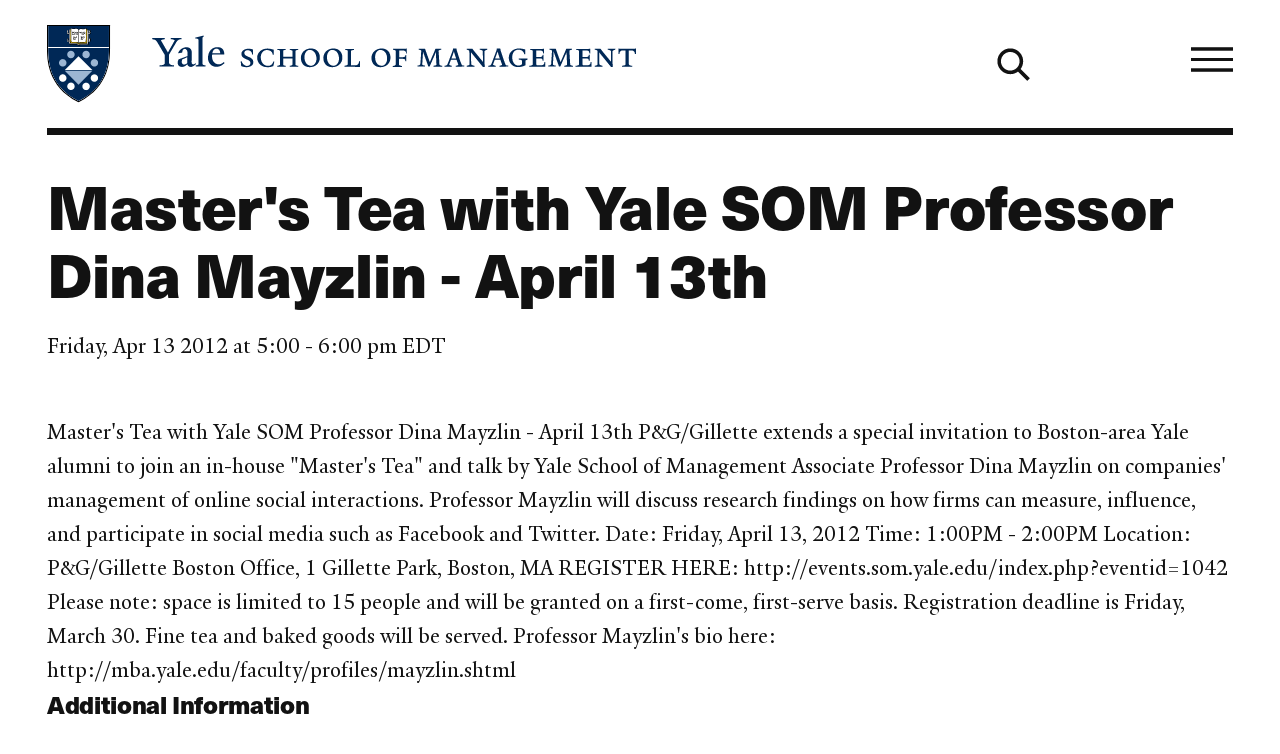

--- FILE ---
content_type: text/html; charset=UTF-8
request_url: https://som.yale.edu/event/2012/04/masters-tea-with-yale-som-professor-dina-mayzlin-april-13th
body_size: 31651
content:
<!--
                                               som.yale.edu

 _    ,      _      ()                  _
' )  /      //      /\       /         //
 /  / __.  // _    /  )  _. /_  __ __ //
(__/_(_/|_</_</_  /__/__(__/ /_(_)(_)</_
 //
(/        _ _ _
     /)  ' ) ) )                                        _/_
 __ //    / / / __.  ____  __.  _,  _  ______  _  ____  /
(_)//_   / ' (_(_/|_/ / <_(_/|_(_)_</_/ / / <_</_/ / <_<__
  />                            /|
 </                            |/

Educating leaders for business & society
-->
<!DOCTYPE html>
<html lang="en" dir="ltr" prefix="og: https://ogp.me/ns#">
  <head>
    <meta charset="utf-8" />
<link rel="canonical" href="https://som.yale.edu/event/2012/04/masters-tea-with-yale-som-professor-dina-mayzlin-april-13th" />
<link rel="icon" href="/themes/custom/som/images/favicons/favicon.ico" />
<link rel="mask-icon" href="/themes/custom/som/images/favicons/safari-pinned-tab.svg" color="000f9f" />
<link rel="icon" sizes="16x16" href="/themes/custom/som/images/favicons/favicon-16x16.png" />
<link rel="icon" sizes="32x32" href="/themes/custom/som/images/favicons/favicon-32x32.png" />
<link rel="icon" sizes="96x96" href="/themes/custom/som/images/favicons/favicon-96x96.png" />
<link rel="icon" sizes="192x192" href="/themes/custom/som/images/favicons/favicon-192x192.png" />
<link rel="apple-touch-icon" href="/themes/custom/som/images/favicons/apple-touch-icon-60x60.png" />
<link rel="apple-touch-icon" sizes="72x72" href="/themes/custom/som/images/favicons/apple-touch-icon-72x72.png" />
<link rel="apple-touch-icon" sizes="76x76" href="/themes/custom/som/images/favicons/apple-touch-icon-76x76.png" />
<link rel="apple-touch-icon" sizes="114x114" href="/themes/custom/som/images/favicons/apple-touch-icon-114x114.png" />
<link rel="apple-touch-icon" sizes="120x120" href="/themes/custom/som/images/favicons/apple-touch-icon-120x120.png" />
<link rel="apple-touch-icon" sizes="144x144" href="/themes/custom/som/images/favicons/apple-touch-icon-144x144.png" />
<link rel="apple-touch-icon" sizes="152x152" href="/themes/custom/som/images/favicons/apple-touch-icon-152x152.png" />
<link rel="apple-touch-icon" sizes="180x180" href="/themes/custom/som/images/favicons/apple-touch-icon-180x180.png" />
<meta property="og:type" content="Event" />
<meta property="og:url" content="https://som.yale.edu/event/2012/04/masters-tea-with-yale-som-professor-dina-mayzlin-april-13th" />
<meta property="og:title" content="Master&#039;s Tea with Yale SOM Professor Dina Mayzlin - April 13th" />
<meta property="og:image" content="https://som.yale.edu/sites/default/files/styles/open_graph/public/2022-10/_DSC1891%20%282400%29.jpeg?h=c3635fa2&amp;itok=lS8vxCsl" />
<meta property="og:image:url" content="https://som.yale.edu/sites/default/files/styles/open_graph/public/2022-10/_DSC1891%20%282400%29.jpeg?h=c3635fa2&amp;itok=lS8vxCsl" />
<meta property="og:updated_time" content="2022-07-13T07:14:26-0400" />
<meta name="twitter:card" content="summary_large_image" />
<meta name="twitter:site" content="@YaleSOM" />
<meta name="twitter:title" content="Master&#039;s Tea with Yale SOM Professor Dina Mayzlin - April 13th" />
<meta name="twitter:url" content="https://som.yale.edu/event/2012/04/masters-tea-with-yale-som-professor-dina-mayzlin-april-13th" />
<meta name="twitter:image" content="https://som.yale.edu/sites/default/files/styles/open_graph/public/2022-10/_DSC1891%20%282400%29.jpeg?h=c3635fa2&amp;itok=lS8vxCsl" />
<script>window.dataLayer = window.dataLayer || []; window.dataLayer.push({"entityBundle":"event","entityId":"97788","entityTitle":"Master\u0027s Tea with Yale SOM Professor Dina Mayzlin - April 13th","entityTaxonomy":{"context":{"992":"Event"},"event_type":{"630":"Other Events"}},"entityType":"node","entityCreated":"1454001256","entityCreatedDateIso":"2016-01-28T12:14:16-0500"});</script>
<meta name="Generator" content="Drupal 10 (https://www.drupal.org)" />
<meta name="MobileOptimized" content="width" />
<meta name="HandheldFriendly" content="true" />
<meta name="viewport" content="width=device-width, initial-scale=1.0" />
<style>a,abbr,address,area,article,aside,audio,b,blockquote,body,button,canvas,caption,cite,col,colgroup,data,datalist,dd,details,dialog,div,dl,dt,em,embed,fieldset,figcaption,figure,footer,form,h1,h2,h3,h4,h5,h6,header,hr,html,i,iframe,img,input,label,legend,li,main,map,nav,object,ol,optgroup,option,output,p,picture,pre,q,section,select,small,source,span,strong,sub,summary,sup,svg,table,tbody,td,template,textarea,tfoot,th,thead,time,tr,track,u,ul,video{background:transparent;border:0;font-size:100%;margin:0;padding:0;vertical-align:baseline}*,:after,:before{box-sizing:border-box}@media(prefers-reduced-motion:reduce){html:focus-within{scroll-behavior:auto}*,:after,:before{animation-duration:.01ms!important;animation-iteration-count:1!important;scroll-behavior:auto!important;transition-duration:.01ms!important}}:root [data-component-theme=dark]{--color:#bec8e0;--color-deemphasis:#9babd0;--border-color:#fff;--button-color:#fff;--heading-color:#fff;--link-color:#fff;--link-color-hover:#bec8e0;--paragraph-color:#bec8e0;--gn-logo-color:#fff;--yalesom-logo-text-color:#fff;--yalesom-logo-shield-outline-color:#9cb6d3}:root [data-component-theme=dark] h2,:root [data-component-theme=dark] h3,:root [data-component-theme=dark] h4,:root [data-component-theme=dark] h5,:root [data-component-theme=dark] h6{--color:#fff}:root [data-component-theme=dark] svg:not(a svg){fill:var(--svg-fill-color,#fff)}:root [data-component-theme=dark] ::-moz-selection{background:#fff;color:#000f9f}:root [data-component-theme=dark] ::selection{background:#fff;color:#000f9f}:root{--content-safe-area-left:1rem;--content-safe-area-right:1rem;--header-menu-top:0px}:root ::-moz-selection{background:#000f9f;color:#fff}:root ::selection{background:#000f9f;color:#fff}@media(min-width:768px){:root{--content-safe-area-left:2.617924rem;--content-safe-area-right:2.617924rem}}body{-webkit-font-smoothing:antialiased;-moz-osx-font-smoothing:grayscale;background-color:#fff;color:#121212;font-family:YaleNew,Times New Roman,serif;font-size:clamp(1rem,.9093312369rem + .4029722804vw,1.2720062893rem);line-height:1.618;min-height:100vh;overflow-x:hidden;text-rendering:optimizeSpeed;width:100%}body.toolbar-horizontal:where(:not(.gin--vertical-toolbar)),body.toolbar-vertical:where(:not(.gin--vertical-toolbar)){--header-menu-top:39px}body.toolbar-horizontal.toolbar-tray-open:where(:not(.gin--vertical-toolbar)){--header-menu-top:79px}body:has([data-main-nav-state=open]){height:100vh;height:100dvh;overflow:hidden;position:fixed}details summary:focus-visible{outline:.3125rem solid currentColor;outline-offset:.125rem}figure a figcaption,h1 a,h2 a,h3 a,h4 a,h5 a,h6 a,p a{display:var(--link-text-display,inline);-webkit-text-decoration:var(--link-text-decoration,underline);text-decoration:var(--link-text-decoration,underline);text-decoration-color:var(--link-underline-color,#bec8e0);-webkit-text-decoration-skip-ink:var(--link-underline-skip,none);text-decoration-skip-ink:var(--link-underline-skip,none);text-decoration-thickness:var(--link-underline-size,.125em);text-underline-offset:var(--link-underline-offset,.125em)}figure a figcaption:focus-visible,figure a figcaption:hover,h1 a:focus-visible,h1 a:hover,h2 a:focus-visible,h2 a:hover,h3 a:focus-visible,h3 a:hover,h4 a:focus-visible,h4 a:hover,h5 a:focus-visible,h5 a:hover,h6 a:focus-visible,h6 a:hover,p a:focus-visible,p a:hover{--link-underline-offset:var(--link-underline-offset-hover,0em);-webkit-text-decoration:var(--link-text-decoration-hover,underline);text-decoration:var(--link-text-decoration-hover,underline);text-decoration-color:var(--link-underline-color,#bec8e0);text-decoration-thickness:var(--link-hover-size,.3125em)}h1,h2,h3,h4,h5,h6,label,legend,table caption{--link-font-weight:800;color:var(--heading-color,var(--color,inherit));font-family:var(--heading-font-family,neue-haas-unica,HelveticaNeue,Arial,sans-serif);font-size:var(--heading-font-size);font-weight:var(--heading-font-weight,800);letter-spacing:var(--heading-letter-spacing,-.02rem);line-height:var(--heading-line-height);margin:var(--heading-margin,0 0 .25em);text-wrap:var(--heading-text-wrap)}h1{--heading-font-size:clamp(2.3211991627rem,1.8430321352rem + 2.125186789vw,3.7557002452rem);--heading-line-height:1.1278325626;--heading-margin:0 0 0.6180469716em;--heading-text-wrap:balance}h2{--heading-font-size:clamp(1.4346101129rem,1.1390804297rem + 1.3134652589vw,2.3211991627rem);--heading-line-height:1.2720062893}h3{--heading-font-size:clamp(1.1278325626rem,1.0255733792rem + 0.4544852597vw,1.4346101129rem);--heading-line-height:1.4346101129}h4{--heading-font-size:clamp(1rem,0.9093312369rem + 0.4029722804vw,1.2720062893rem);--heading-line-height:1.4346101129}h5,label,legend,table caption{--color:#001c42;--heading-font-size:clamp(0.7861596349rem,0.7148795132rem + 0.3168005409vw,1rem);--heading-line-height:1.4346101129}h6{--color:#001c42;--heading-font-size:clamp(0.6180469716rem,0.5620094171rem + 0.2490557975vw,0.7861596349rem);--heading-line-height:1.618}p{color:var(--paragraph-color,var(--color,inherit));font-family:var(--paragraph-font-family,var(--font-family,inherit));font-size:var(--paragraph-font-size,var(--font-size,clamp(1rem,.9093312369rem + .4029722804vw,1.2720062893rem)));font-weight:var(--paragraph-font-weight,var(--font-weight,300));line-height:var(--paragraph-line-height,var(--line-height,1.618));margin:var(--paragraph-margin,0 0 1em 0)}p a{--link-font-size:89%;--link-font-weight:800}p:last-of-type{--paragraph-margin:0}figure figcaption{--font-size:clamp(0.7861596349rem,0.7148795132rem + 0.3168005409vw,1rem)}blockquote{--font-size:clamp(1.2720062893rem,1.1566750524rem + 0.5125832751vw,1.618rem);--line-height:1.2720062893;--paragraph-margin:0 0 0.5em;border-left:.2360828548em solid var(--blockquote-border-color,var(--color));margin:var(--blockquote-margin,2em 0);padding-left:var(--blockquote-padding-left,1.618em)}@container (width < 17.9420103827rem){blockquote{--font-size:1.2720062893rem}}blockquote>p{display:inline;position:relative}blockquote>p:first-of-type:before{color:var(--blockquote-color,var(--color,inherit));content:open-quote;display:block;font-size:clamp(2.617924rem,1.2060566434rem + 6.2749660293vw,6.8535260698rem);left:0;line-height:.618;position:absolute;translate:-100% 0}blockquote>p:last-of-type:after{color:var(--blockquote-color,var(--color,inherit));content:close-quote;display:inline;font-size:var(--font-size);line-height:var(--line-height)}blockquote .quote-attribution{color:var(--blockquote-attribution-color,var(--color,#707070))}figure{height:var(--figure--height,auto);margin:0}figure__caption{--icon-width:1rem;--icon-height:1rem;margin-top:.5em}figure figcaption{color:var(--figcaption-color,var(--color,#707070));font-family:var(--figcaption-font-family,"neue-haas-unica","HelveticaNeue","Arial",sans-serif);font-size:var(--figcaption-font-size,var(--font-size,inherit))}figure a figcaption{--link-text-decoration:none;--link-text-display:block;color:var(--link-color,#000f9f)}hr{background:var(--hr-color,var(--color,#121212));border-color:var(--hr-color,var(--color,#121212));border-style:solid;border-width:var(--hr-border-width,2px 0 0);margin:var(--hr-margin,2.617924rem 0)}html{font-size:112.5%;scroll-behavior:smooth;scroll-padding-top:6.25rem}html:has(.view--impact-stories){scroll-behavior:auto}picture{display:block;height:var(--picture--height,auto);max-width:100%;width:var(--picture--width,auto)}span{font-size:var(--span-font-size,var(--font-size,inherit));line-height:var(--span-line-height,var(--line-height,inherit))}strong{font-weight:800}sub{vertical-align:sub}sub,sup{font-size:61.8%}sup{vertical-align:super}svg{fill:var(--svg-fill-color,inherit);height:var(--svg-height,inherit);max-width:100%;width:var(--svg-width,inherit)}[data-unpublished]{position:relative}[data-unpublished]>:after{--background-pattern-color:rgba(160,2,69,.125);background-image:repeating-linear-gradient(45deg,var(--background-pattern-color) 25%,transparent 25%,transparent 75%,var(--background-pattern-color) 75%,var(--background-pattern-color)),repeating-linear-gradient(45deg,var(--background-pattern-color) 25%,transparent 25%,transparent 75%,var(--background-pattern-color) 75%,var(--background-pattern-color));background-position:0 0,10px 10px;background-size:20px 20px;content:"";inset:0;mix-blend-mode:multiply;pointer-events:none;position:absolute;z-index:100}[data-unpublished]:before{background-color:#a00245;color:#fff;content:"Unpublished";display:block;font-family:neue-haas-unica,HelveticaNeue,Arial,sans-serif;font-size:.75em;font-weight:800;padding:1em;pointer-events:none}button,button.default,form button[type=submit],form input[type=submit]{background-color:var(--button-background-color,transparent);border:var(--button-border,none);border-color:var(--button-border-color,transparent);color:var(--button-color,inherit);cursor:pointer;display:var(--button-display,inherit);font-family:var(--button-font-family,neue-haas-unica,HelveticaNeue,Arial,sans-serif);font-size:var(--button-font-size,inherit);font-weight:var(--button-font-weight,800);line-height:var(--button-line-height,1);margin:var(--button-margin,0);padding:var(--button-padding,0);text-align:var(--button-text-align,center);-webkit-text-decoration:var(--button-text-decoration,none);text-decoration:var(--button-text-decoration,none);transition:var(--button-transition,all .25s)}button:focus,form button[type=submit]:focus,form input[type=submit]:focus{outline:.0625rem dotted;outline-offset:.125rem}[data-whatintent=keyboard] button:focus,[data-whatintent=keyboard] form input[type=submit]:focus,form [data-whatintent=keyboard] input[type=submit]:focus{outline:.3125rem solid}button:not([disabled]):focus,button:not([disabled]):hover,form input[type=submit]:not([disabled]):focus,form input[type=submit]:not([disabled]):hover{background-color:var(--button-background-color-hover,var(--button-background-color));border-color:var(--button-border-color-hover,var(--button-border-color));color:var(--button-color-hover,var(--button-color));outline-color:var(--button-outline-color-hover,var(--button-border-color))}button[disabled],form button[disabled][type=submit],form input[disabled][type=submit]{cursor:auto;opacity:.5}img{display:var(--img--display,block);height:var(--img--height,auto);max-width:var(--img--max-width,100%);-o-object-fit:var(--img--object-fit,initial);object-fit:var(--img--object-fit,initial);position:var(--img--position);width:var(--img--width,auto)}a{--svg-fill-color:var(--link-color,#000f9f);background-color:var(--link-background-color,transparent);border:var(--link-border,none);border-color:var(--link-border-color,inherit);color:var(--link-color,#000f9f);cursor:var(--link-cursor,pointer);display:var(--link-display,inline);font-family:var(--link-font-family,neue-haas-unica,HelveticaNeue,Arial,sans-serif);font-size:var(--link-font-size,inherit);font-weight:var(--link-font-weight,300);letter-spacing:var(--link-letter-spacing,inherit);line-height:var(--link-line-height,inherit);margin:var(--link-margin,0);padding:var(--link-padding,0);-webkit-text-decoration:var(--link-text-decoration,none);text-decoration:var(--link-text-decoration,none);text-transform:var(--link-text-transform,inherit);transition:var(--link-transition,all .25s)}a:focus-visible{--link-text-decoration-hover:none;outline:.3125rem solid var(--link-outline-color,var(--link-color,#000f9f));outline-offset:.125rem}a:hover{--svg-fill-color:var(--link-color-hover);background-color:var(--link-background-color-hover,var(--link-background-color));border-color:var(--link-border-color-hover,var(--link-border-color));color:var(--link-color-hover,var(--link-color,#000f9f));outline-color:var(--link-outline-color-hover,var(--link-border-color))}a[href*=".doc"]:before,a[href*=".docx"]:before,a[href*=".pdf"]:before,a[href*=".ppt"]:before,a[href*=".pptx"]:before,a[href*=".xls"]:before,a[href*=".xlsx"]:before{background-color:var(--svg-fill-color,currentColor);background-size:1rem 1rem;content:"";display:inline-block;height:1rem;margin-right:.25rem;-webkit-mask:url([data-uri]) no-repeat center/contain;mask:url([data-uri]) no-repeat center/contain;-webkit-mask-size:cover;mask-size:cover;opacity:1;position:relative;transform:translateY(10%);width:1rem}a[rel=external]{margin-right:.6875em}a[rel=external]:after{background-color:var(--svg-fill-color,currentColor);content:"";display:inline-block;height:.6875em;margin-left:-.6875em;-webkit-mask:url([data-uri]) no-repeat center/contain;mask:url([data-uri]) no-repeat center/contain;opacity:1;position:relative;transform:translateX(.6875em);width:.6875em}table{border-bottom-style:solid;border-bottom-width:2px;border-collapse:separate;border-color:var(--table-border-color,inherit);border-spacing:0;color:var(--table-color,var(--c-text,inherit));font-family:var(--table-font-family,inherit);font-size:var(--table-font-size,var(--font-size,inherit));font-weight:var(--table-font-weight,300);letter-spacing:var(--table-letter-spacing,inherit);line-height:var(--table-line-height,var(--line-height,inherit));margin:var(--table-margin,1rem 0);padding:var(--table-padding,0);table-layout:var(--table-layout,auto);width:100%}table caption{caption-side:top;margin:0 0 .6180469716rem;text-align:left}table td,table th{background:none;border-bottom:1px solid var(--table-td-border-color,#121212);font-family:var(--table-font-family,inherit);font-size:var(--table-font-size,var(--font-size,inherit));line-height:1.1;padding:1rem;position:relative;text-align:left}table tr:focus,table tr:hover{background:none}table tfoot,table thead{--table-font-size:0.875rem;--table-font-family:neue-haas-unica,HelveticaNeue,Arial,sans-serif;font-weight:800}table tbody tr:focus-within.course-description,table tbody tr:focus.course-description,table tbody tr:hover.course-description{background-color:#bec8e0}.table--courses table tbody tr:focus,.table--courses table tbody tr:focus-within,.table--courses table tbody tr:hover{background-color:#bec8e0}.table--courses table tbody tr:focus td:first-child,.table--courses table tbody tr:focus-within td:first-child,.table--courses table tbody tr:hover td:first-child{opacity:1}table thead th{border-bottom:2px solid var(--table-th-head-border-color,var(--table-border-color,#121212))}table tfoot td{border-top:2px solid var(--table-td-foot-border-color,var(--table-border-color,#121212))}table .table__link a{--link-font-weight:800}dl{display:var(--dl--display,block);font-size:var(--dl-font-size,var(--font-size,inherit));font-weight:var(--dl--font-weight);line-height:var(--dl-line-height,var(--line-height,inherit));margin:var(--dl--margin,0);padding:var(--dl--padding,2em)}dl dt{display:var(--dt--display);font-family:var(--dt--font-family);font-size:var(--dt--font-size);font-weight:var(--dt--font-weight);margin:var(--dt--margin,0);padding:var(--dt--padding,0)}dl dd{display:var(--dd--display);font-family:var(--dd--font-family);font-size:var(--dd--font-size);font-weight:var(--dd--font-weight);margin:var(--dd--margin,0);padding:var(--dd--padding,2em)}ol,ul{color:var(--list-color,var(--color,inherit));font-size:var(--list-font-size,var(--font-size,inherit));line-height:var(--list-line-height,var(--line-height,inherit));list-style-type:var(--list-style-type);margin:var(--list-margin,0 0 1.618em);padding:var(--list-padding,0 0 0 1em)}ol[role=list],ul[role=list]{--list-style-type:none}ol[class],ul[class]{--list-margin:0;--list-padding:0;--list-style-type:none}ol li,ul li{margin:var(--list-item-margin,0 0 .6180469716em)}ul{--list-style-type:disc}ul::marker{font-size:1.25rem}ol{--list-style-type:decimal}input[type=checkbox]{-webkit-appearance:none;-moz-appearance:none;appearance:none;border:.125rem solid;box-sizing:content-box;display:block;flex-shrink:0;height:1rem;margin:0;position:relative;transition:all .2s ease-in;width:1rem}input[type=checkbox]:after,input[type=checkbox]:before{display:block;position:absolute;transition:all .2s ease-in}input[type=checkbox]:after{border:0 solid var(--link-color,#000f9f);content:"";inset:0}input[type=checkbox]:before{color:var(--input-color,#fff);content:"✕";font-size:.75rem;left:50%;line-height:1;opacity:0;rotate:45deg;top:50%;translate:-50% -50%}input[type=checkbox]:hover{scale:1.25}input[type=checkbox]:focus-visible{outline:.125rem solid currentColor;scale:1.25}input[type=checkbox]:checked:after{background-color:var(--link-color,#000f9f);border-width:.375em}input[type=checkbox]:checked:before{opacity:1;rotate:0deg;z-index:1}input[type=checkbox]+label{--heading-font-weight:300;position:relative}form{margin-bottom:1.618rem}form>:last-child{margin-bottom:0}label{display:block}input[type=date],input[type=email],input[type=file],input[type=month],input[type=number],input[type=password],input[type=search],input[type=tel],input[type=text],input[type=url]{background-color:transparent;border:.125rem solid #121212;padding:.6em;transition:all .1s ease-in-out;width:100%}input[type=date]:focus,input[type=email]:focus,input[type=file]:focus,input[type=month]:focus,input[type=number]:focus,input[type=password]:focus,input[type=search]:focus,input[type=tel]:focus,input[type=text]:focus,input[type=url]:focus{background-color:#fff;border-color:#000f9f;outline:.125rem solid #000f9f}input[type=date]::-moz-placeholder,input[type=email]::-moz-placeholder,input[type=file]::-moz-placeholder,input[type=month]::-moz-placeholder,input[type=number]::-moz-placeholder,input[type=password]::-moz-placeholder,input[type=search]::-moz-placeholder,input[type=tel]::-moz-placeholder,input[type=text]::-moz-placeholder,input[type=url]::-moz-placeholder{color:#707070}input[type=date]::placeholder,input[type=email]::placeholder,input[type=file]::placeholder,input[type=month]::placeholder,input[type=number]::placeholder,input[type=password]::placeholder,input[type=search]::placeholder,input[type=tel]::placeholder,input[type=text]::placeholder,input[type=url]::placeholder{color:#707070}form fieldset{margin:var(--fieldset-margin,0 0 1.618rem)}form button[type=submit],form input[type=submit]{--button-display:inline-block;--button-font-weight:800;--button-font-size:clamp(1rem,0.9093312369rem + 0.4029722804vw,1.2720062893rem);--button-padding:0.618em;--link-underline-size:0;--button-border:0.1459102934em solid;--button-color:#fff;--button-background-color:#000f9f;--button-border-color:#000f9f;--button-color-hover:#fff;--button-background-color-hover:#001c42;--button-border-color-hover:#001c42}input[type=radio]{-webkit-appearance:none;-moz-appearance:none;appearance:none;border:.125rem solid;border-radius:1rem;box-sizing:content-box;display:block;flex-shrink:0;height:1rem;margin:0;position:relative;transition:all .2s ease-in;width:1rem}input[type=radio]:after{border:0 solid var(--link-color,#000f9f);border-radius:1rem;content:"";display:block;inset:0;position:absolute;transition:all .2s ease-in}input[type=radio]:hover{scale:1.25}input[type=radio]:focus-visible{outline:.125rem solid currentColor;scale:1.25}input[type=radio]:checked:after{background-color:var(--link-color,#000f9f);border-width:.375em}input[type=radio]+label{--heading-font-weight:300;position:relative}select{-webkit-appearance:none;-moz-appearance:none;appearance:none;border:.125rem solid;font-family:neue-haas-unica,HelveticaNeue,Arial,sans-serif;font-size:1.125rem;margin:0;outline:none;padding:.6em .8em .5em;width:100%}textarea{border:.125rem solid #121212;font:inherit;min-height:10rem;width:100%}</style>
<style>.toggle{--toggle-weight:0.125em;display:inline-block;position:relative}.toggle--hamburger{overflow:hidden}.toggle--hamburger .toggle__bar--1{transform:translateY(calc(var(--toggle-size, 1em)*-.25))}.toggle--hamburger .toggle__bar--4{transform:translateY(calc(var(--toggle-size, 1em)*.25))}.toggle--hamburger .toggle__label{display:block;left:100%;opacity:0;position:absolute;top:50%;transform:translateY(-48%)}.toggle--plus:after{transform:rotate(90deg)}.toggle--down-caret:after,.toggle--down-caret:before{--toggle-top:calc(50% + var(--toggle-size, 1em)*0.375);--toggle-width:calc(var(--toggle-size, 1em)*0.5);right:0}.toggle--down-caret:before{transform:translate(calc(-75% + var(--toggle-weight)),calc(var(--toggle-weight)*.5)) rotate(45deg);transform-origin:right top}.toggle--down-caret:after{transform:translate(calc(25% + var(--toggle-weight)*-.25)) rotate(-45deg);transform-origin:left bottom}.toggle--down-caret .toggle__label{padding-right:calc(var(--toggle-width, var(--toggle-size, 1em))*.75)}.toggle--thin{--toggle-weight:0.0625em}.toggle--count-0:after,.toggle--count-0:before{content:""}.toggle--count-0:after,.toggle--count-0:before,.toggle__bar{background-color:var(--toggle-color,currentColor);border-bottom:var(--toggle-weight) solid var(--toggle-color,currentColor);border-top:var(--toggle-weight) solid var(--toggle-color,currentColor);display:block;height:0;position:absolute;top:var(--toggle-top,calc(50% - var(--toggle-weight)));transition:all .2s ease-in-out,transform .2s ease-in-out .2s;width:var(--toggle-width,100%)}.toggle--count-0{min-height:var(--toggle-height,var(--toggle-size,1em));min-width:var(--toggle-width,var(--toggle-size,1em))}.toggle--count-0,.toggle__bars{position:relative}.toggle__bars{display:block;height:var(--toggle-height,var(--toggle-size,1em));transition:transform .2s ease-in-out .2s;width:var(--toggle-width,var(--toggle-size,1em))}.toggle__label{display:none;font-size:var(--toggle-label-size,61.8%);left:100%;transition:all .1s ease-out .1s}.toggle:focus.toggle--hamburger .toggle__label,.toggle:hover.toggle--hamburger .toggle__label{left:0;opacity:1}.toggle:focus.toggle--hamburger .toggle__bar--2,.toggle:focus.toggle--hamburger .toggle__bar--3,.toggle:hover.toggle--hamburger .toggle__bar--2,.toggle:hover.toggle--hamburger .toggle__bar--3{width:0}.toggle[aria-expanded=true].toggle--hamburger .toggle__bar--1,[open] .toggle.toggle--hamburger .toggle__bar--1{opacity:0;transform:rotate(-200%)}.toggle[aria-expanded=true].toggle--hamburger .toggle__bar--2,[open] .toggle.toggle--hamburger .toggle__bar--2{transform:rotate(45deg);width:100%}.toggle[aria-expanded=true].toggle--hamburger .toggle__bar--3,[open] .toggle.toggle--hamburger .toggle__bar--3{transform:rotate(135deg);width:100%}.toggle[aria-expanded=true].toggle--hamburger .toggle__bar--4,[open] .toggle.toggle--hamburger .toggle__bar--4{opacity:0;transform:rotate(200%)}.toggle[aria-expanded=true].toggle--hamburger .toggle__label,[open] .toggle.toggle--hamburger .toggle__label{opacity:0}.toggle[aria-expanded=true].toggle--plus:after,[open] .toggle.toggle--plus:after{transform:rotate(180deg)}.toggle[aria-expanded=true].toggle--down-caret:before,[open] .toggle.toggle--down-caret:before{transform:translate(calc(-100% + var(--toggle-weight)),calc(var(--toggle-size, 1em)*-.5 - var(--toggle-weight)*-.5)) rotate(-45deg)}.toggle[aria-expanded=true].toggle--down-caret:after,[open] .toggle.toggle--down-caret:after{transform:translate(calc(var(--toggle-weight)*-.25),calc(var(--toggle-size, 1em)*-.5)) rotate(45deg)}</style>
<style>.page--menu-join-is-parent #menu-breadcrumb:active:focus-within,.page--menu-join-is-parent #menu-breadcrumb:focus:focus-within{clip:auto;height:auto;margin:0;overflow:visible;position:static;white-space:inherit;width:auto}.page--menu-join-is-parent #menu-breadcrumb{border:0;clip:rect(0 0 0 0);height:1px;margin:-1px;overflow:hidden;padding:0;position:absolute;white-space:nowrap;width:1px}.page--menu-join-is-parent #page-title{--heading-margin:0 0 0.2360828548em}@media(width > 768px){.page--menu-join-is-parent .secondary-nav:not([stuck]){--menu--section-title--display:none}}</style>
<style>.region{margin-inline:auto;max-width:var(--site-region-width,75.9987860952rem);position:static}.region--notifications{max-width:100%}</style>
<style>.site-header__cta,.site-header__home-link{--color:#bec8e0;--color-deemphasis:#9babd0;--border-color:#fff;--button-color:#fff;--heading-color:#fff;--link-color:#fff;--link-color-hover:#bec8e0;--paragraph-color:#bec8e0;--gn-logo-color:#fff;--yalesom-logo-text-color:#fff;--yalesom-logo-shield-outline-color:#9cb6d3}.site-header__cta h2,.site-header__cta h3,.site-header__cta h4,.site-header__cta h5,.site-header__cta h6,.site-header__home-link h2,.site-header__home-link h3,.site-header__home-link h4,.site-header__home-link h5,.site-header__home-link h6{--color:#fff}.site-header__cta svg:not(a svg),.site-header__home-link svg:not(a svg){fill:var(--svg-fill-color,#fff)}.site-header__cta ::-moz-selection,.site-header__home-link ::-moz-selection{background:#fff;color:#000f9f}.site-header__cta ::selection,.site-header__home-link ::selection{background:#fff;color:#000f9f}.site-header__menu{scrollbar-color:var(--custom-scrollbar-color,#bec8e0) transparent;scrollbar-width:.5rem}.site-header__menu::-webkit-scrollbar{background:transparent;width:.5rem}.site-header__menu::-webkit-scrollbar-track{box-shadow:none}.site-header__menu::-webkit-scrollbar-track-piece{background-color:var(--custom-scrollbar-track,#000f9f)}.site-header__menu::-webkit-scrollbar-thumb{background:var(--custom-scrollbar-color,#bec8e0)}.site-header__cta-text{--font-size:clamp(1.2720062893rem,1.0099729937rem + 1.1645924249vw,2.0581061761rem);--line-height:1.2720062893}.site-header{--site-header-column-count:12;background-color:var(--site-header-bg-color,transparent);color:var(--site-header-color,var(--color,inherit));font-family:neue-haas-unica,HelveticaNeue,Arial,sans-serif;padding-left:var(--content-safe-area-left);padding-right:var(--content-safe-area-right);position:relative}.site-header>*{position:relative;z-index:1}.site-header__background{bottom:0;left:0;mix-blend-mode:soft-light;overflow:hidden;position:absolute;right:0;top:0;z-index:0}.site-header__background figure,.site-header__background picture{height:100%}.site-header__background img{height:100%;-o-object-fit:cover;object-fit:cover;opacity:.618;width:100%}.site-header__banner{align-items:center;border-bottom:.3819820591rem solid var(--site-header-color,var(--color,currentColor));display:grid;grid-template-columns:repeat(var(--site-header-column-count),minmax(0,1fr));height:7.5rem;margin-bottom:1rem;margin-left:auto;margin-right:auto;max-width:var(--site-header-width,75.9987860952rem);position:relative;z-index:1}@media(width > 1080px){.site-header__banner{gap:var(--site-header-gap,1.618rem);grid-template-columns:repeat(var(--site-header-column-count),minmax(0,1fr))}}.site-header__branding{grid-column-end:span 6}.site-header__cta{display:grid;gap:var(--site-header-gap,1.618rem);grid-template-columns:repeat(6,minmax(0,1fr));margin-left:auto;margin-right:auto;max-width:var(--site-header-width,75.9987860952rem)}.site-header__cta-link,.site-header__cta-text{grid-column:1/span 6}@media(width > 1080px){.site-header__cta-link,.site-header__cta-text{grid-column:1/span 5}}.site-header__cta-link a{--arrow-color:#000f9f;--link-color:#000f9f;--link-background-color:#fff;--link-border-color:#fff;--link-color-hover:#000f9f;--link-background-color-hover:#bec8e0;--link-border-color-hover:transparent}.site-header__cta-text{--paragraph-line-height:1;--paragraph-margin:0}.site-header__home-link{grid-column:8/span 5;justify-self:end}@media(width > 768px){.site-header__home-link{grid-column:11/span 2}}.site-header__home-link a{--icon-height:var(--link-font-size);--icon-width:var(--link-font-size);--link-font-weight:300;--link-font-size:clamp(0.6180469716rem,0.5620094171rem + 0.2490557975vw,0.7861596349rem);--svg-height:var(--icon-height);--svg-width:var(--icon-width);align-items:center;display:flex;gap:.25rem}.site-header__home-link svg{fill:var(--link-color);transform:scaleX(-1)}.site-header__menu{--custom-scrollbar-track:#bec8e0;background:#001c42;height:100%;overflow:hidden;overflow-y:scroll;padding-left:var(--content-safe-area-left);padding-right:var(--content-safe-area-right);position:relative}.site-header__menu-container{height:calc(100vh - 100% - var(--site-header--offset-height, 0px));left:0;opacity:0;overflow:hidden;position:absolute;top:calc(100% - var(--site-header--border-height, 0px));transform:translateX(-200%);transition:opacity .25s ease-in-out;visibility:hidden;width:100%;z-index:1001}[data-main-nav-state=open] .site-header__menu-container{opacity:1;transform:translateX(0);visibility:visible}.site-header__menu-toggle{--toggle-size:clamp(1.618rem,1.284692rem + 1.4813688889vw,2.617924rem);--toggle-weight:0.25em;grid-column:11/span 2;justify-self:end}@media(width > 768px){.site-header__menu-toggle{grid-column:12/span 1}}.site-header__search{--link-color:#121212;--icon-height:2em;--icon-width:2em;--svg-height:var(--icon-height);--svg-width:var(--icon-width);grid-column:9/span 2;justify-self:end}@media(width > 768px){.site-header__search{grid-column:11/span 1}}@media(width > 1080px){.site-header__search{transform:translateX(var(--site-header-gap,1.618rem))}}.site-header__search a,.site-header__search svg{display:block}.site-header__submenu-container{position:relative;z-index:10}.site-header__title{--heading-margin:0 0 1em;border-bottom:.1459102934em solid;padding-bottom:.3819820591em;--heading-margin:0 0 0.3819820591em;margin-left:auto;margin-right:auto;max-width:var(--site-header-width,75.9987860952rem)}.site-header .yalesom-logo{--logo-height:5.625rem;--logo-width:auto}@media(width > 768px){.site-header .yalesom-logo{--logo-height:auto;--logo-width:100%}}.site-header #block-som-2025-main-navigation{position:static}.site-header #block-som-2025-main-navigation .contextual{top:auto}.page--is-front .site-header__banner{border-bottom-width:0;margin-bottom:0}.page--node-has-impact-collection .site-header{--button-color:#fff;--site-header-bg-color:#000f9f;--toggle-color:#fff;z-index:10}.page--node-has-impact-collection .site-header svg{color:#fff}</style>
<style>.site-main{overflow-x:clip;padding-left:var(--content-safe-area-left);padding-right:var(--content-safe-area-right);position:relative;z-index:2}@media(width > 768px){.site-main{overflow-x:unset}}</style>
<style>.layout{--layout-column-count:12;container-name:layout;container-type:inline-size;opacity:var(--layout--opacity);position:relative;transition:all .25s,opacity .5s ease-in-out var(--layout--transition-delay,0s),translate .5s ease-in-out var(--layout--transition-delay,0s);translate:var(--layout--translate);z-index:0}.layout--l .layout__content{--layout-column-outside:0}.layout--edge-full{--layout-width:100%;max-width:none;overflow:hidden}#storybook-root .layout--edge-full,.site-main .layout--edge-full{margin-left:calc(var(--content-safe-area-left)*-1);margin-right:calc(var(--content-safe-area-right)*-1)}@container (width >= 768px){.layout--inset .layout__region>:where(.media,.image-grid,figure){margin-left:calc((100% - var(--layout-gap)*(var(--layout-column-count) - var(--layout-column-outside)*2 - 1))/(var(--layout-column-count) - var(--layout-column-outside)*2) + var(--layout-gap));margin-right:calc((100% - var(--layout-gap)*(var(--layout-column-count) - var(--layout-column-outside)*2 - 1))/(var(--layout-column-count) - var(--layout-column-outside)*2) + var(--layout-gap))}}@container (width >= 512px){.layout--gutter-l.layout--two-column>.layout__content>.layout__regions>.layout__region,.layout--gutter-m.layout--two-column>.layout__content>.layout__regions>.layout__region--one{--layout-column-space:1}.layout--gutter-l.layout--three-column{--sidebar-gutter-offset:4.235801032rem}}.layout--gutter-none .layout__content{--layout-gap:0}.layout--interior-margin-none{--layout-background-margin:0}.layout--interior-margin-none.layout--bg,.layout--interior-margin-none>.layout__content>.layout__regions>.layout__region>.layout--bg{padding:0}.layout--interior-margin-none.layout--bg>.layout__content>.layout__regions{padding-left:calc(var(--content-safe-area-left)*-1);padding-right:calc(var(--content-safe-area-right)*-1)}@container (width >= 75.9987860952rem){.layout--interior-margin-none.layout--bg>.layout__content>.layout__regions{padding-left:-1.618rem;padding-right:-1.618rem}}.layout--interior-margin-none.layout--bg>.layout__content>.layout__regions:after{margin-left:0;margin-right:0}.layout--interior-margin-m{--layout-background-margin:-2.617924rem}.layout--interior-margin-m.layout--bg,.layout--interior-margin-m>.layout__content>.layout__regions>.layout__region.layout--bg{padding-bottom:2.617924rem;padding-top:2.617924rem}.layout--interior-margin-l{--layout-background-margin:-6.8535260698rem}.layout--interior-margin-l.layout--bg,.layout--interior-margin-l>.layout__content>.layout__regions>.layout__region.layout--bg{padding-bottom:6.8535260698rem;padding-top:6.8535260698rem}.layout--margin-l{--layout-margin-bottom:6.8535260698rem}.layout--margin-m{--layout-margin-bottom:4.235801032rem}.layout--margin-s{--layout-margin-bottom:1rem}.layout--margin-zero{--layout-margin-bottom:0}.layout--hidden{display:none}.form-wrapper .layout--hidden{display:block}.layout__background{bottom:0;left:0;position:absolute;right:0;top:0;z-index:0}.layout__content{--layout-column-outside:0;--layout-gap:1.618rem;margin-bottom:var(--layout-margin-bottom,4.235801032rem);margin-left:auto;margin-right:auto;max-width:var(--layout-width,75.9987860952rem);padding:var(--layout-padding,0)}@container (width >= 768px){.layout__content{--layout-column-outside:2}}.layout__regions{display:grid;gap:var(--layout-gap,1.618rem);grid-template-columns:repeat(1,minmax(0,1fr));margin-left:auto;margin-right:auto;max-width:var(--layout-width,75.9987860952rem);position:relative}.layout__regions:after{margin:var(--layout-background-margin,-1.618rem) calc(var(--content-safe-area-right)*-1) var(--layout-background-margin,-1.618rem) calc(var(--content-safe-area-left)*-1)}@container (width >= 75.9987860952rem){.layout__regions:after{margin-left:-1.618rem;margin-right:-1.618rem}}@container (width >= 512px){.layout__regions{grid-auto-rows:minmax(1rem,auto);grid-template-columns:repeat(var(--layout-column-count),var(--layout-column-size,minmax(0,1fr)))}.layout__regions>*{grid-column:1/-1}}.layout__stuck{position:sticky;top:calc(var(--header-menu-top, 0px) + 66px + 1rem)}.som-modal .layout .layout__content{--layout-column-outside:0}.layout .paragraph--type--library-paragraph .layout .layout__content{margin-bottom:0;padding:0}.layout--profile-byline .views-element-container .layout__content{margin-bottom:1em}.layout__region--bg-ice,.layout__region--bg-sand,.layout__region--bg-sea,.layout__region.layout__region--bg-color-border.layout__region--bg-blue,.layout__region.layout__region--bg-color-border.layout__region--bg-blue-brand,.layout__region.layout__region--bg-color-border.layout__region--bg-som-blue{--color:#121212;--color-deemphasis:#707070;--border-color:#121212;--button-color:#000f9f;--heading-color:#121212;--link-color:#000f9f;--link-color-hover:var(--link-color);--link-underline-color:currentColor;--paragraph-color:#121212;--yalesom-logo-text-color:#001c42;--yalesom-logo-shield-outline-color:#121212}.layout__region--bg-ice h2,.layout__region--bg-ice h3,.layout__region--bg-ice h4,.layout__region--bg-ice h5,.layout__region--bg-ice h6,.layout__region--bg-sand h2,.layout__region--bg-sand h3,.layout__region--bg-sand h4,.layout__region--bg-sand h5,.layout__region--bg-sand h6,.layout__region--bg-sea h2,.layout__region--bg-sea h3,.layout__region--bg-sea h4,.layout__region--bg-sea h5,.layout__region--bg-sea h6,.layout__region.layout__region--bg-color-border.layout__region--bg-blue h2,.layout__region.layout__region--bg-color-border.layout__region--bg-blue h3,.layout__region.layout__region--bg-color-border.layout__region--bg-blue h4,.layout__region.layout__region--bg-color-border.layout__region--bg-blue h5,.layout__region.layout__region--bg-color-border.layout__region--bg-blue h6,.layout__region.layout__region--bg-color-border.layout__region--bg-blue-brand h2,.layout__region.layout__region--bg-color-border.layout__region--bg-blue-brand h3,.layout__region.layout__region--bg-color-border.layout__region--bg-blue-brand h4,.layout__region.layout__region--bg-color-border.layout__region--bg-blue-brand h5,.layout__region.layout__region--bg-color-border.layout__region--bg-blue-brand h6,.layout__region.layout__region--bg-color-border.layout__region--bg-som-blue h2,.layout__region.layout__region--bg-color-border.layout__region--bg-som-blue h3,.layout__region.layout__region--bg-color-border.layout__region--bg-som-blue h4,.layout__region.layout__region--bg-color-border.layout__region--bg-som-blue h5,.layout__region.layout__region--bg-color-border.layout__region--bg-som-blue h6{--color:#121212}.layout__region--bg-ice svg:not(a svg),.layout__region--bg-sand svg:not(a svg),.layout__region--bg-sea svg:not(a svg),.layout__region.layout__region--bg-color-border.layout__region--bg-blue svg:not(a svg),.layout__region.layout__region--bg-color-border.layout__region--bg-blue-brand svg:not(a svg),.layout__region.layout__region--bg-color-border.layout__region--bg-som-blue svg:not(a svg){fill:var(--svg-fill-color,#121212)}.layout__region--bg-ice ::-moz-selection,.layout__region--bg-sand ::-moz-selection,.layout__region--bg-sea ::-moz-selection,.layout__region.layout__region--bg-color-border.layout__region--bg-blue ::-moz-selection,.layout__region.layout__region--bg-color-border.layout__region--bg-blue-brand ::-moz-selection,.layout__region.layout__region--bg-color-border.layout__region--bg-som-blue ::-moz-selection{background:#000f9f;color:#fff}.layout__region--bg-ice ::selection,.layout__region--bg-sand ::selection,.layout__region--bg-sea ::selection,.layout__region.layout__region--bg-color-border.layout__region--bg-blue ::selection,.layout__region.layout__region--bg-color-border.layout__region--bg-blue-brand ::selection,.layout__region.layout__region--bg-color-border.layout__region--bg-som-blue ::selection{background:#000f9f;color:#fff}.layout__region--bg-blue,.layout__region--bg-som-blue{--color:#bec8e0;--color-deemphasis:#9babd0;--border-color:#fff;--button-color:#fff;--heading-color:#fff;--link-color:#fff;--link-color-hover:#bec8e0;--paragraph-color:#bec8e0;--gn-logo-color:#fff;--yalesom-logo-text-color:#fff;--yalesom-logo-shield-outline-color:#9cb6d3}.layout__region--bg-blue h2,.layout__region--bg-blue h3,.layout__region--bg-blue h4,.layout__region--bg-blue h5,.layout__region--bg-blue h6,.layout__region--bg-som-blue h2,.layout__region--bg-som-blue h3,.layout__region--bg-som-blue h4,.layout__region--bg-som-blue h5,.layout__region--bg-som-blue h6{--color:#fff}.layout__region--bg-blue svg:not(a svg),.layout__region--bg-som-blue svg:not(a svg){fill:var(--svg-fill-color,#fff)}.layout__region--bg-blue ::-moz-selection,.layout__region--bg-som-blue ::-moz-selection{background:#fff;color:#000f9f}.layout__region--bg-blue ::selection,.layout__region--bg-som-blue ::selection{background:#fff;color:#000f9f}.layout__region{z-index:10}@container (width >= 768px){.layout__region{grid-row:1/-1}}.layout__region>*+:where(:not(hr)),.layout__region>.layout--bg>*+:where(:not(hr)){margin-top:1.618rem}.layout__region[class*=layout__region--bg-]{background-color:var(--layout-background-color);padding:1.618rem}.layout__region--bg-blue{--layout-background-color:#000f9f}.layout__region--bg-som-blue{--layout-background-color:#001c42}.layout__region--bg-ice{--color:#121212;--layout-background-color:#bec8e0}.layout__region--bg-sea{--color:#121212;--layout-background-color:#aec9cc}.layout__region--bg-sand{--color:#121212;--layout-background-color:#b8b1ba}.layout__region--bg-white{--layout-background-color:#fff}.layout__region.layout__region--bg-color-border{background-color:transparent;border:.3125rem solid var(--layout-background-color)}.layout--bg-ice,.layout--bg-sand,.layout--bg-sea,.layout--bg-white{--color:#121212;--color-deemphasis:#707070;--border-color:#121212;--button-color:#000f9f;--heading-color:#121212;--link-color:#000f9f;--link-color-hover:var(--link-color);--link-underline-color:currentColor;--paragraph-color:#121212;--yalesom-logo-text-color:#001c42;--yalesom-logo-shield-outline-color:#121212}.layout--bg-ice h2,.layout--bg-ice h3,.layout--bg-ice h4,.layout--bg-ice h5,.layout--bg-ice h6,.layout--bg-sand h2,.layout--bg-sand h3,.layout--bg-sand h4,.layout--bg-sand h5,.layout--bg-sand h6,.layout--bg-sea h2,.layout--bg-sea h3,.layout--bg-sea h4,.layout--bg-sea h5,.layout--bg-sea h6,.layout--bg-white h2,.layout--bg-white h3,.layout--bg-white h4,.layout--bg-white h5,.layout--bg-white h6{--color:#121212}.layout--bg-ice svg:not(a svg),.layout--bg-sand svg:not(a svg),.layout--bg-sea svg:not(a svg),.layout--bg-white svg:not(a svg){fill:var(--svg-fill-color,#121212)}.layout--bg-ice ::-moz-selection,.layout--bg-sand ::-moz-selection,.layout--bg-sea ::-moz-selection,.layout--bg-white ::-moz-selection{background:#000f9f;color:#fff}.layout--bg-ice ::selection,.layout--bg-sand ::selection,.layout--bg-sea ::selection,.layout--bg-white ::selection{background:#000f9f;color:#fff}.layout--bg-blue,.layout--bg-blue-brand,.layout--bg-som-blue{--color:#bec8e0;--color-deemphasis:#9babd0;--border-color:#fff;--button-color:#fff;--heading-color:#fff;--link-color:#fff;--link-color-hover:#bec8e0;--paragraph-color:#bec8e0;--gn-logo-color:#fff;--yalesom-logo-text-color:#fff;--yalesom-logo-shield-outline-color:#9cb6d3}.layout--bg-blue h2,.layout--bg-blue h3,.layout--bg-blue h4,.layout--bg-blue h5,.layout--bg-blue h6,.layout--bg-blue-brand h2,.layout--bg-blue-brand h3,.layout--bg-blue-brand h4,.layout--bg-blue-brand h5,.layout--bg-blue-brand h6,.layout--bg-som-blue h2,.layout--bg-som-blue h3,.layout--bg-som-blue h4,.layout--bg-som-blue h5,.layout--bg-som-blue h6{--color:#fff}.layout--bg-blue svg:not(a svg),.layout--bg-blue-brand svg:not(a svg),.layout--bg-som-blue svg:not(a svg){fill:var(--svg-fill-color,#fff)}.layout--bg-blue ::-moz-selection,.layout--bg-blue-brand ::-moz-selection,.layout--bg-som-blue ::-moz-selection{background:#fff;color:#000f9f}.layout--bg-blue ::selection,.layout--bg-blue-brand ::selection,.layout--bg-som-blue ::selection{background:#fff;color:#000f9f}.layout--bg{isolation:isolate;padding-bottom:var(--layout-padding-bottom,1.618rem);padding-top:var(--layout-padding-top,1.618rem)}.layout--bg>.layout__content>.layout__regions:after{background-color:var(--layout-background-color);content:"";display:block;grid-column-end:calc(var(--layout-column-outside, 0)*-1 - 1);grid-column-start:calc(var(--layout-column-outside, 0) + 1);grid-row:1/auto;inset:0;position:absolute;z-index:-1}@container (width >= 768px){.layout--bg>.layout__content>.layout__regions:after{position:relative}}.layout--bg-blue{--layout-background-color:#000f9f}.layout--bg-som-blue{--layout-background-color:#001c42}.layout--bg-blue-brand{--layout-background-color:#000f9f;--layout-background-margin:-2.617924rem;--layout-padding-bottom:2.617924rem;--layout-padding-top:2.617924rem}@container (width >= 1080px){.layout--bg-blue-brand{--layout-background-margin:-6.8535260698rem;--layout-padding-bottom:6.8535260698rem;--layout-padding-top:6.8535260698rem}}.layout--bg-blue-brand .layout__background svg{--icon-width:min(61.8vw,29.03154rem);--icon-height:min(calc(100% - 1rem),calc(var(--icon-width)*1.353));color:#001c42;transform:translateY(1rem)}.layout--bg-blue-brand .layout--bg{--layout-background-color:transparent}.layout--bg-ice{--color:#121212;--layout-background-color:#bec8e0}.layout--bg-sea{--color:#121212;--layout-background-color:#aec9cc}.layout--bg-sand{--color:#121212;--layout-background-color:#b8b1ba}.layout--bg-white{--color:#121212;--layout-background-color:#fff}.layout--bg.layout--edge-column .layout__content>.layout__regions:after,.layout--bg.layout--edge-full .layout__content>.layout__regions:after,.layout--bg.layout--edge-live .layout__content>.layout__regions:after{--layout-column-outside:0}.layout--bg.layout--edge-column>.layout__content>.layout__regions:after,.layout--bg.layout--edge-full>.layout__content>.layout__regions:after{margin-left:min((100vw - 100% - var(--scrollbar-width,15px))*-0.5,-1*var(--content-safe-area-left));margin-right:min((100vw - 100% - var(--scrollbar-width,15px))*-0.5,-1*var(--content-safe-area-right))}@container (width >= 768px){.layout--bg.layout--edge-live:where(:not(.layout--l))>.layout__content>.layout__regions:after{margin-left:0;margin-right:0}}@container (width >= 768px){.layout--bg.layout.layout--one-column:where(:not(.layout--edge-column,.layout--edge-full,.layout--edge-live)){padding-left:0;padding-right:0}.layout--bg.layout.layout--one-column:where(:not(.layout--edge-column,.layout--edge-full,.layout--edge-live)).layout--l .layout__content{--layout-column-outside:1}}.layout--bg .layout--bg{margin:0 -1.618rem;padding:1.618rem}@container (width >= 768px){.layout--m.layout--one-column .layout--bg.layout--one-column .layout__content{--layout-column-outside:1}.layout--m.layout--one-column .layout--bg.layout--one-column .layout__content .layout__content>.layout__regions:after{--layout-column-outside:0}}.layout--bg:where(:not(.layout)){background-color:var(--layout-background-color);height:100%;padding:1.618rem}.layout--bg>.layout--bg:where(:not(.layout)),.layout--bg>.layout--bg:where(:not(.layout))>.layout--bg:where(:not(.layout)){padding:0}.layout--bg-color-border.layout--bg-blue,.layout--bg-color-border.layout--bg-blue-brand,.layout--bg-color-border.layout--bg-som-blue{--color:#121212;--color-deemphasis:#707070;--border-color:#121212;--button-color:#000f9f;--heading-color:#121212;--link-color:#000f9f;--link-color-hover:var(--link-color);--link-underline-color:currentColor;--paragraph-color:#121212;--yalesom-logo-text-color:#001c42;--yalesom-logo-shield-outline-color:#121212}.layout--bg-color-border.layout--bg-blue h2,.layout--bg-color-border.layout--bg-blue h3,.layout--bg-color-border.layout--bg-blue h4,.layout--bg-color-border.layout--bg-blue h5,.layout--bg-color-border.layout--bg-blue h6,.layout--bg-color-border.layout--bg-blue-brand h2,.layout--bg-color-border.layout--bg-blue-brand h3,.layout--bg-color-border.layout--bg-blue-brand h4,.layout--bg-color-border.layout--bg-blue-brand h5,.layout--bg-color-border.layout--bg-blue-brand h6,.layout--bg-color-border.layout--bg-som-blue h2,.layout--bg-color-border.layout--bg-som-blue h3,.layout--bg-color-border.layout--bg-som-blue h4,.layout--bg-color-border.layout--bg-som-blue h5,.layout--bg-color-border.layout--bg-som-blue h6{--color:#121212}.layout--bg-color-border.layout--bg-blue svg:not(a svg),.layout--bg-color-border.layout--bg-blue-brand svg:not(a svg),.layout--bg-color-border.layout--bg-som-blue svg:not(a svg){fill:var(--svg-fill-color,#121212)}.layout--bg-color-border.layout--bg-blue ::-moz-selection,.layout--bg-color-border.layout--bg-blue-brand ::-moz-selection,.layout--bg-color-border.layout--bg-som-blue ::-moz-selection{background:#000f9f;color:#fff}.layout--bg-color-border.layout--bg-blue ::selection,.layout--bg-color-border.layout--bg-blue-brand ::selection,.layout--bg-color-border.layout--bg-som-blue ::selection{background:#000f9f;color:#fff}.layout--bg-color-border>.layout__content>.layout__regions:after{background-color:transparent;border:.3125rem solid var(--layout-background-color)}.layout--bg-color-border:where(:not(.layout)){background-color:transparent}@container (width >= 512px){.layout--column-70-30>.layout__content{--layout-column-end:9}.layout .layout--column-70-30>.layout__content,.layout--column-70-30.layout--l>.layout__content{--layout-column-start:1;--layout-column-end:10}.layout--m .layout--column-70-30>.layout__content{--layout-column-end:7}.layout--column-60-40>.layout__content{--layout-column-end:8}.layout .layout--column-60-40>.layout__content,.layout--column-60-40.layout--l>.layout__content{--layout-column-start:1;--layout-column-end:9}.layout--m .layout--column-60-40>.layout__content{--layout-column-end:6}.layout--column-50-50>.layout__content{--layout-column-end:7}.layout .layout--column-50-50>.layout__content,.layout--column-50-50.layout--l>.layout__content{--layout-column-start:1;--layout-column-end:7}.layout--m .layout--column-50-50>.layout__content{--layout-column-end:5}.layout--column-40-60>.layout__content{--layout-column-end:6}.layout .layout--column-40-60>.layout__content,.layout--column-40-60.layout--l>.layout__content{--layout-column-start:1;--layout-column-end:5}.layout--m .layout--column-40-60>.layout__content{--layout-column-end:4}.layout--column-30-70>.layout__content{--layout-column-end:5}.layout .layout--column-30-70>.layout__content,.layout--column-30-70.layout--l>.layout__content{--layout-column-start:1;--layout-column-end:4}.layout--m .layout--column-30-70>.layout__content{--layout-column-end:3}}@media(width > 1080px){.layout--faculty-hero{grid-template-columns:1fr min-content}.layout--faculty-hero .layout__region-two{min-width:26.5625rem}}.layout--view-grid .layout__content .layout__regions{grid-auto-rows:minmax(1rem,auto);grid-template-columns:repeat(auto-fit,var(--layout-column-size,minmax(200px,1fr)))}.layout--view-grid .layout__content .layout__regions>*{grid-column:revert}.layout--view-grid .layout__content .layout__regions>:only-child{max-width:522.576px}.som-modal .layout--view-grid .layout__content{--layout-column-size:minmax(125px,1fr)}.node .courses-grid-view .layout--view-grid>.layout__content>.layout__regions,.node .profiles-grid-view .layout--view-grid>.layout__content>.layout__regions,.node .programs-grid-view .layout--view-grid>.layout__content>.layout__regions{--layout-column-size:minmax(250px,1fr)}@container (width >= 768px){.node .courses-grid-view .layout--view-grid>.layout__content>.layout__regions,.node .profiles-grid-view .layout--view-grid>.layout__content>.layout__regions,.node .programs-grid-view .layout--view-grid>.layout__content>.layout__regions{--layout-column-size:minmax(350px,1fr)}}</style>
<style>.layout--one-column .layout__region{container-name:layout-region;container-type:inline-size}@container (width >= 768px){.layout--one-column .layout__region{grid-column-end:calc(var(--layout-column-count) - var(--layout-column-outside, 0) + 1);grid-column-start:calc(1 + var(--layout-column-outside, 2))}}.layout:is(:not([class*=layout--landing])) .layout--one-column{--layout-column-count:1}.layout--one-column .layout .layout__content{--layout-column-outside:0;--layout-margin-bottom:0}</style>
<style>.node--full{position:relative;z-index:1}.node--full .node__header{--node-header-column-count:12;--node-header-gap:1.618rem;--paragraph-line-height:1;background-color:var(--node-header-bg,transparent);margin-bottom:1.618rem}.node--full .node__header-container{align-items:center;display:grid;gap:var(--node-header-gap,1.618rem);grid-template-areas:"col-1";margin-inline:auto;max-width:var(--page-width,75.9987860952rem)}@media(width > 1080px){.node--full .node__header-container{grid-auto-rows:minmax(1rem,auto);grid-template-columns:repeat(var(--node-header-column-count),minmax(0,1fr))}.node--full .node__header-container>*{grid-column:1/var(--node-header-column-count)}}.node--full .node__header-content{padding:1rem var(--content-safe-area-right) 0 var(--content-safe-area-left)}@media(width > 1080px){.node--full .node__header-content{grid-column:auto/span 6;padding:0}.node--full .node__header-content>p{margin-right:16.67%}}.node--full .node__header-media{--img--width:100%;order:10}@media(width > 1080px){.node--full .node__header-media{grid-column:1/span 6;order:0}.node--full .node__header--portrait .node__header-media{grid-column:1/span 3}.node--full .node__header--portrait .node__header-content{grid-column-end:span 9}.node--full .node__header--square .node__header-media{grid-column:1/span 4}.node--full .node__header--square .node__header-content{grid-column-end:span 8}}.node--full .node__content{display:grid;gap:var(--node-content-gap,1.618rem);grid-template-columns:repeat(1,minmax(0,1fr));margin-block:1.618rem;margin-inline:auto;max-width:var(--layout-width,75.9987860952rem)}@container (width >= 512px){.node--full .node__content{grid-auto-rows:minmax(1rem,auto);grid-template-columns:repeat(var(--node-column-count,12),var(--node-column-size,minmax(0,1fr)))}.node--full .node__content>*{grid-column:3/-3}}.node--full .node__metadata{font-family:neue-haas-unica,HelveticaNeue,Arial,sans-serif}.node--full.node--unpublished{background-color:#fff4f4}.node--full .node__modified{margin-block:1rem;margin-inline:auto;width:min(1368px,100%)}</style>
<style>.menu--secondary-menu .menu__description,[stuck] .menu--secondary-menu .menu__heading{border:0;clip:rect(0 0 0 0);height:1px;margin:-1px;overflow:hidden;padding:0;position:absolute;white-space:nowrap;width:1px}.menu--secondary-menu .menu__section-link{--color:#bec8e0;--color-deemphasis:#9babd0;--border-color:#fff;--button-color:#fff;--heading-color:#fff;--link-color:#fff;--link-color-hover:#bec8e0;--paragraph-color:#bec8e0;--gn-logo-color:#fff;--yalesom-logo-text-color:#fff;--yalesom-logo-shield-outline-color:#9cb6d3}.menu--secondary-menu .menu__section-link h2,.menu--secondary-menu .menu__section-link h3,.menu--secondary-menu .menu__section-link h4,.menu--secondary-menu .menu__section-link h5,.menu--secondary-menu .menu__section-link h6{--color:#fff}.menu--secondary-menu .menu__section-link svg:not(a svg){fill:var(--svg-fill-color,#fff)}.menu--secondary-menu .menu__section-link ::-moz-selection{background:#fff;color:#000f9f}.menu--secondary-menu .menu__section-link ::selection{background:#fff;color:#000f9f}[data-secondary-nav-state=open] .menu--secondary-menu{scrollbar-color:var(--custom-scrollbar-color,#bec8e0) transparent;scrollbar-width:.5rem}[data-secondary-nav-state=open] .menu--secondary-menu::-webkit-scrollbar{background:transparent;width:.5rem}[data-secondary-nav-state=open] .menu--secondary-menu::-webkit-scrollbar-track{box-shadow:none}[data-secondary-nav-state=open] .menu--secondary-menu::-webkit-scrollbar-track-piece{background-color:var(--custom-scrollbar-track,#000f9f)}[data-secondary-nav-state=open] .menu--secondary-menu::-webkit-scrollbar-thumb{background:var(--custom-scrollbar-color,#bec8e0)}.menu--secondary-menu .menu__section-link a{display:var(--link-text-display,inline);-webkit-text-decoration:var(--link-text-decoration,underline);text-decoration:var(--link-text-decoration,underline);text-decoration-color:var(--link-underline-color,#bec8e0);-webkit-text-decoration-skip-ink:var(--link-underline-skip,none);text-decoration-skip-ink:var(--link-underline-skip,none);text-decoration-thickness:var(--link-underline-size,.125em);text-underline-offset:var(--link-underline-offset,.125em)}.menu--secondary-menu .menu__section-link a:focus-visible,.menu--secondary-menu .menu__section-link a:hover{--link-underline-offset:var(--link-underline-offset-hover,0em);-webkit-text-decoration:var(--link-text-decoration-hover,underline);text-decoration:var(--link-text-decoration-hover,underline);text-decoration-color:var(--link-underline-color,#bec8e0);text-decoration-thickness:var(--link-hover-size,.3125em)}.menu--secondary-menu .menu__help-text{--link-font-weight:800;color:var(--heading-color,var(--color,inherit));font-family:var(--heading-font-family,neue-haas-unica,HelveticaNeue,Arial,sans-serif);font-size:var(--heading-font-size);font-weight:var(--heading-font-weight,800);letter-spacing:var(--heading-letter-spacing,-.02rem);line-height:var(--heading-line-height);margin:var(--heading-margin,0 0 .25em);text-wrap:var(--heading-text-wrap);--heading-font-size:clamp(1rem,0.9093312369rem + 0.4029722804vw,1.2720062893rem);--heading-line-height:1.4346101129}.menu--secondary-menu{--button-color:currentColor;--button-color-hover:currentColor;--icon-height:1em;--icon-width:1em;--menu-item-link-color:var(--menu-color);--link-underline-color:currentColor;--link-underline-offset:0.375em;--link-underline-offset-hover:0.25em;--toggle-color:currentColor;margin-inline:auto;max-width:var(--site-secondary-nav-width,75.9987860952rem);padding-bottom:1rem;position:relative}@media(width > 768px){.menu--secondary-menu{padding:0}}.menu--secondary-menu .menu__expand[open]{--menu-item-link-color:currentColor;color:#bec8e0}.menu--secondary-menu .menu__expand[open] .menu__expand-button{--menu-title-color:#fff;--toggle-color:#fff;list-style:none}.menu--secondary-menu .menu__expand[open] .menu__expand-button:after{background-color:#000f9f;pointer-events:all}@media(width > 768px){.menu--secondary-menu .menu__expand[open] .menu__expand-button:after{border:.125rem solid #9cb6d3;border-bottom-width:0}.menu--secondary-menu .menu__expand[open] .menu__list-container{border:.125rem solid #9cb6d3;border-top-width:0}.menu--secondary-menu .menu__expand.menu__expand--offscreen .menu__expand-button:after{left:auto}.menu--secondary-menu .menu__expand.menu__expand--offscreen .menu__list-container{left:auto;right:-.6180469716rem;text-align:right}}.menu--secondary-menu .menu__expand-button{font-weight:800}@media(width > 768px){.menu--secondary-menu .menu__expand-button{margin-top:-.6180469716rem;padding:.6180469716rem 0 0}}.menu--secondary-menu .menu__expand-button .menu__title{margin-bottom:-.3125em;padding-bottom:.3125em}.menu--secondary-menu .menu__expand-button:after{bottom:0;box-sizing:border-box;content:"";inset:-.6180469716rem;pointer-events:none;position:absolute;width:max(100% + .6180469716rem*2,18.75rem);z-index:-1}.menu--secondary-menu .menu__heading{overflow:hidden;position:absolute;visibility:hidden;width:0}@media(width > 768px){.menu--secondary-menu .menu__heading{overflow:visible;position:relative;visibility:visible;width:auto}}.menu--secondary-menu .menu__help-text{--heading-margin:0}.menu--secondary-menu .menu__item{padding:var(--menu-item-padding,.5em 0 0);position:relative;z-index:0}.menu--secondary-menu .menu__item[data-expanded=true]{z-index:10}.menu--secondary-menu .menu__item--active.menu__item--depth-0 .menu__expand-button,.menu--secondary-menu .menu__item--active.menu__item--depth-0>[aria-current]{--link-text-decoration:underline;--link-underline-offset:0.125em;--link-underline-size:0.375rem}.menu--secondary-menu .menu__item [aria-current]{--link-text-decoration:underline;--link-underline-offset:0.125em;--link-underline-size:0.125rem}.menu--secondary-menu .menu__item--depth-0{flex-basis:100%}@media(width > 768px){.menu--secondary-menu .menu__item--depth-0{flex:0 0 auto}}.menu--secondary-menu .menu__item--depth-0>a{--link-font-weight:800}@media(width > 768px){.menu--secondary-menu .menu__item--depth-0>a{margin:0;padding-bottom:.25em}}.menu--secondary-menu .menu__list{--toggle-width:14px}.menu--secondary-menu .menu__list--depth-0{--menu-item-padding:0;--list-margin:0;display:none}.menu--secondary-menu .menu__list--depth-1{--link-hover-size:0.125rem;--menu-item-padding:0.5em 0 0}.menu--secondary-menu .menu__list--depth-1 .menu__list{--list-margin:0 0 0 1.618rem}.menu--secondary-menu .menu__list-container{--link-font-weight:300}@media(width > 768px){.menu--secondary-menu .menu__list-container{background-color:#000f9f;box-sizing:border-box;left:-.6180469716rem;min-width:var(--menu--list-container--min-width,max(100% + .6180469716rem * 2,18.75rem));padding:0 .6180469716rem 1rem;position:absolute;z-index:1}}.menu--secondary-menu .menu__section-link{display:none;margin-bottom:.6180469716rem;margin-top:.6180469716rem}.menu--secondary-menu .menu__section-link a{--link-font-weight:800}@media(width > 768px){.menu--secondary-menu .menu__section-link{margin-left:2.618rem}}.menu--secondary-menu .menu__section-title{display:var(--menu--section-title--display,flex)}.menu--secondary-menu .menu__section-title .toggle{--toggle-size:1.618em;white-space:nowrap}@media(width > 768px){.menu--secondary-menu .menu__section-title .toggle{display:none}}.menu--secondary-menu .menu__section-title .toggle:after,.menu--secondary-menu .menu__section-title .toggle:before{--toggle-top:calc(50% + var(--toggle-size, 1em)*0.125)}.menu--secondary-menu .menu__section-title .toggle__help-text{display:inline-block}@media(width > 768px){.menu--secondary-menu .menu__section-title .toggle__help-text{display:none}}.menu--secondary-menu .menu__section-title .toggle__label{--toggle-label-size:clamp(1.1278325626rem,1.0255733792rem + 0.4544852597vw,1.4346101129rem);display:block}.menu--secondary-menu .menu__shield{display:none;flex:0 0 1.618rem}[data-secondary-nav-state=closed] .menu--secondary-menu{--menu-color:#000f9f}[data-secondary-nav-state=open] .menu--secondary-menu{height:calc(60vh - var(--header-menu-top, 0));overflow:hidden;overflow-y:scroll}@media(width > 768px){[data-secondary-nav-state=open] .menu--secondary-menu.menu--small-menu .menu__list--depth-0{-moz-column-count:2;column-count:2}}[data-secondary-nav-state=open] .menu--secondary-menu .menu__expand-button{margin:0;padding:0;pointer-events:none}[data-secondary-nav-state=open] .menu--secondary-menu .menu__expand-button .toggle,[data-secondary-nav-state=open] .menu--secondary-menu .menu__expand-button:after{display:none}[data-secondary-nav-state=open] .menu--secondary-menu .menu__item--depth-0{-moz-column-break-inside:avoid;break-inside:avoid;margin-bottom:1.618rem;page-break-inside:avoid}[data-secondary-nav-state=open] .menu--secondary-menu .menu__item--depth-0>a{--menu-item-link-color:#fff}[data-secondary-nav-state=open] .menu--secondary-menu .menu__link--depth-0{margin:0}[data-secondary-nav-state=open] .menu--secondary-menu .menu__list--depth-0{--list-margin:0 0 2.617924rem;-moz-column-gap:1rem;column-gap:1rem;display:block}@media(width > 768px){[data-secondary-nav-state=open] .menu--secondary-menu .menu__list--depth-0{-moz-column-count:2;column-count:2}}@media(width > 1080px){[data-secondary-nav-state=open] .menu--secondary-menu .menu__list--depth-0{-moz-column-count:4;column-count:4}}[data-secondary-nav-state=open] .menu--secondary-menu .menu__list-container{background-color:transparent;left:auto;min-width:auto;padding:0;position:relative}[data-secondary-nav-state=open] .menu--secondary-menu .menu__section-link a{display:inline-block}[data-secondary-nav-state=open] .menu--secondary-menu,[stuck] .menu--secondary-menu{margin-bottom:0;padding:.3819820591rem 0}[data-secondary-nav-state=open] .menu--secondary-menu .menu__section-title .toggle,[stuck] .menu--secondary-menu .menu__section-title .toggle{display:block;flex:0 0 auto}[stuck] .menu--secondary-menu{--menu--list-container--min-width:none}[stuck] .menu--secondary-menu .menu__section-link a{margin-left:2.618rem}[stuck] .menu--secondary-menu .menu__expand[open] .menu__expand-button:after,[stuck] .menu--secondary-menu .menu__expand[open] .menu__list-container{border:none}[stuck] .menu--secondary-menu .menu__section-title{margin-bottom:0}[stuck] .menu--secondary-menu .menu__section-title .toggle__help-text{display:inline-block}@media(width > 768px){[stuck] .menu--secondary-menu .menu__section-title .toggle__help-text{display:none}}[stuck] .menu--secondary-menu .menu__shield{display:block}[stuck][data-secondary-nav-state=closed] .menu--secondary-menu .menu__list--depth-0{display:none}[stuck][data-secondary-nav-state=open] .menu--secondary-menu{height:calc(100vh - var(--header-menu-top, 0))}[stuck][data-secondary-nav-state=open] .menu--secondary-menu .menu__list--depth-0{--list-margin:0.6180469716rem var( --content-safe-area-right ) 6.8535260698rem 2.618rem}[data-secondary-nav-state=open]:is(:not([stuck])) .menu--secondary-menu{margin-top:-.3819820591rem}@media(width > 768px){.secondary-nav:is(:not([stuck])) .menu--secondary-menu{--menu-color:#000f9f}.secondary-nav:is(:not([stuck])) .menu--secondary-menu .menu__list--depth-0{align-items:flex-end;-moz-column-gap:1.2720062893rem;column-gap:1.2720062893rem;display:inline-flex;flex-flow:row wrap;justify-content:flex-start;row-gap:.6180469716rem}}.menu--secondary-menu .icon--search{translate:0 .125em}</style>
<style>.secondary-nav{background-color:var(--menu-background-color,transparent);position:sticky;top:-12.5rem;transition:background-color 0s ease-in-out,top 0s ease-in-out;z-index:100}@media(width > 768px){.secondary-nav{margin-bottom:2.617924rem;z-index:10}}.secondary-nav[data-secondary-nav-state=open],.secondary-nav[stuck]{margin-left:calc(var(--content-safe-area-left)*-1);margin-right:calc(var(--content-safe-area-right)*-1);padding:0 var(--content-safe-area-right) 0 var(--content-safe-area-left)}.secondary-nav[stuck]{--menu-background-color:#fff;border-color:#121212;border-style:solid;border-width:.6875rem 0 .0625rem;top:calc(var(--header-menu-top, 0));transition-duration:.4s}.secondary-nav[stuck][data-secondary-nav-state=open]{position:fixed;width:calc(100% - var(--scrollbar-width, 0px))}.secondary-nav[data-secondary-nav-state=open]{--menu-background-color:#000f9f;border-color:transparent}</style>
<style>.menu__button-inner{display:inline;-webkit-text-decoration:var(--link-text-decoration,underline);text-decoration:var(--link-text-decoration,underline);text-decoration-color:var(--link-underline-color,#bec8e0);-webkit-text-decoration-skip-ink:var(--link-underline-skip,none);text-decoration-skip-ink:var(--link-underline-skip,none);text-decoration-thickness:var(--link-underline-size,.125em);text-underline-offset:var(--link-underline-offset,.125em);transition:all .2s ease-in-out}.menu__button-inner:focus-visible,.menu__button-inner:hover{--link-underline-offset:var(--link-underline-offset-hover,0em);-webkit-text-decoration:var(--link-text-decoration-hover,underline);text-decoration:var(--link-text-decoration-hover,underline);text-decoration-color:var(--link-underline-color,#bec8e0);text-decoration-thickness:var(--link-hover-size,.125em)}.menu a,.menu__expand-button .menu__title{display:var(--link-text-display,inline);-webkit-text-decoration:var(--link-text-decoration,underline);text-decoration:var(--link-text-decoration,underline);text-decoration-color:var(--link-underline-color,#bec8e0);-webkit-text-decoration-skip-ink:var(--link-underline-skip,none);text-decoration-skip-ink:var(--link-underline-skip,none);text-decoration-thickness:var(--link-underline-size,.125em);text-underline-offset:var(--link-underline-offset,.125em)}.menu a:focus-visible,.menu a:hover,.menu__expand-button .menu__title:focus-visible,.menu__expand-button .menu__title:hover{--link-underline-offset:var(--link-underline-offset-hover,0em);-webkit-text-decoration:var(--link-text-decoration-hover,underline);text-decoration:var(--link-text-decoration-hover,underline);text-decoration-color:var(--link-underline-color,#bec8e0);text-decoration-thickness:var(--link-hover-size,.3125em)}.menu__close-sub{--button-border:0;--button-background-color:transparent;--button-padding:0}.menu{--link-text-decoration:none;--link-text-decoration-hover:underline;--list-item-margin:0;color:var(--menu-color,#bec8e0);font-family:var(--menu-font-family,neue-haas-unica,HelveticaNeue,Arial,sans-serif);font-size:var(--menu-font-size,clamp(.8866564357rem,.8488752476rem + .1679163916vw,1rem));line-height:var(--menu-line-height,1.2)}.menu__close-sub{color:currentColor;cursor:pointer;display:none;visibility:hidden}.menu__description{display:block}.menu__heading{--heading-font-size:clamp(1.2720062893rem,1.1566750524rem + 0.5125832751vw,1.618rem);--heading-margin:0}.menu__expand[open] .menu__list{opacity:1}.menu__expand-button{list-style:none}.menu__expand-button::-webkit-details-marker{display:none}.menu__expand-button .menu__title{cursor:pointer;transition:all .1s ease-in-out}.menu__item a{--link-color:var(--menu-item-link-color,#bec8e0)}.menu__item--hidden{display:none}.menu__list--depth-1{opacity:0;transition:opacity .25s ease-in-out .1s}.menu__section-title{align-items:center;display:flex;gap:1rem;margin-bottom:.6180469716rem}.menu__title{color:var(--menu-title-color,inherit);position:relative;text-align:left}</style>
<style>.menu--breadcrumb{--menu-item-link-color:#707070;--link-hover-size:0.25rem;--menu-font-size:0.75rem;color:#707070;margin-bottom:.3819820591rem}.menu--breadcrumb .menu__list{display:flex;flex-direction:row;flex-wrap:wrap}.menu--breadcrumb .menu__item:after{content:"/";display:inline-block;margin:0 .25em}.menu--breadcrumb .menu__item:last-child:after{content:""}#block-som-2025-breadcrumbs{position:relative;z-index:1}</style>
<style>.node--event.node--full .node__header{padding-top:1rem}.node--event.node--full .node__header .node__title{--heading-margin:0}.node--event.node--full .node__header .node__header-container{grid-template-rows:repeat(3,auto)}.node--event.node--full .node__header .node__header-content{display:contents}.node--event.node--full .node__header .node__header-media{grid-row:auto}@media(width > 1080px){.node--event.node--full .node__header .node__event-details,.node--event.node--full .node__header .node__header-media{grid-column:3/span 8}}.node--event.node--full .node__header .node__event-details{--heading-font-weight:300}.node--event.node--full .node__header .node__event-details .node__location-name{font-weight:800}@media(width > 1080px){.node--event.node--full .node__header .node__register{grid-column:8/span 3;grid-row:2}.node--event.node--full .node__header .node__register+.node__event-details{grid-column-end:8;grid-row:2}}.node--event.node--full .node__header .node__tags span:not(:first-child):before{content:"|";padding:0 .3819820591rem}@media(width > 1080px){.node--event.node--full .node__header .node__title,.node--event.node--full .node__header .node__title-group{grid-column:1/var(--node-header-column-count);grid-row:1}}.node--event.node--full .node__header span[itemprop=addressLocality]:before{content:"";display:block}</style>
<script src="/sites/default/files/google_tag/main_som_gtm/google_tag.script.js?t8xds9" defer defer></script>

    <title>Master&#039;s Tea with Yale SOM Professor Dina Mayzlin - April 13th | Yale School of Management</title>
        <link rel="preconnect" href="https://use.typekit.net" crossorigin />
    <link rel="preload" href="/themes/custom/som/fonts/yalenew/YaleNew-Roman.woff2" as="font" crossorigin="anonymous">
    <link rel='preload'  media="all"  href="/sites/default/files/css/optimized/css_gfUtLDXi72df47AexuJ-vm_wJb2QkME0vEvBnJxO6dA.x5nsh_uKblK9k6iDq9xx7vDex30jZc5ML0YXij4JCf0.css?t8xds9" as='style' onload="this.rel='stylesheet'"  /><noscript><link rel="stylesheet" media="all" href="/sites/default/files/css/optimized/css_gfUtLDXi72df47AexuJ-vm_wJb2QkME0vEvBnJxO6dA.x5nsh_uKblK9k6iDq9xx7vDex30jZc5ML0YXij4JCf0.css?t8xds9" /></noscript>
<link rel='preload'  media="all"  href="/sites/default/files/css/optimized/css_hnJTGN1fzih_ZZssV428NML2NhpFxXlJrqaLNgE8CHo.F9pmb7LygmrpoeT1fXJA7PaAVf2oWybBXF5F5Eihki4.css?t8xds9" as='style' onload="this.rel='stylesheet'"  /><noscript><link rel="stylesheet" media="all" href="/sites/default/files/css/optimized/css_hnJTGN1fzih_ZZssV428NML2NhpFxXlJrqaLNgE8CHo.F9pmb7LygmrpoeT1fXJA7PaAVf2oWybBXF5F5Eihki4.css?t8xds9" /></noscript>
<link rel='preload'  media="all"  href="/sites/default/files/css/optimized/css_0jPT-BWLonFoD1a1XPcxcniBn9WgukRnniaE-xYrMIs.eYuzxX6GcmG8wPZRhL7aCvvGdgilCJbuAMMEoRSvz4o.css?t8xds9" as='style' onload="this.rel='stylesheet'"  /><noscript><link rel="stylesheet" media="all" href="/sites/default/files/css/optimized/css_0jPT-BWLonFoD1a1XPcxcniBn9WgukRnniaE-xYrMIs.eYuzxX6GcmG8wPZRhL7aCvvGdgilCJbuAMMEoRSvz4o.css?t8xds9" /></noscript>
<link rel='preload'  media="all"  href="/sites/default/files/css/optimized/css_vOD9-5JiqhFy7oiIOzO00o2XLgmR6XH8SUL8LL585Vc.8e6pTB1_nGdHUV4devYGGEmOgZeQXykLw4UdpB-9VYg.css?t8xds9" as='style' onload="this.rel='stylesheet'"  /><noscript><link rel="stylesheet" media="all" href="/sites/default/files/css/optimized/css_vOD9-5JiqhFy7oiIOzO00o2XLgmR6XH8SUL8LL585Vc.8e6pTB1_nGdHUV4devYGGEmOgZeQXykLw4UdpB-9VYg.css?t8xds9" /></noscript>
<link rel='preload'  media="all"  href="/sites/default/files/css/optimized/css__x0xR_rlTZ4pwa_MbY6GT4nB21bACTpLlZwh9XniT3s.tpkBxnLFpdTAkUZUZ0LNss6Yddnw6Zk_c_fa_LrNH5c.css?t8xds9" as='style' onload="this.rel='stylesheet'"  /><noscript><link rel="stylesheet" media="all" href="/sites/default/files/css/optimized/css__x0xR_rlTZ4pwa_MbY6GT4nB21bACTpLlZwh9XniT3s.tpkBxnLFpdTAkUZUZ0LNss6Yddnw6Zk_c_fa_LrNH5c.css?t8xds9" /></noscript>
<link rel='preload'  media="all"  href="/sites/default/files/css/optimized/css_dP_It45af-WUGotPzwTlL2V4GOtmlheJhZzLcu73Dk4.TGCdLrJ-eOXz_HBN-OJG5z3qnoAyYnISPxqjRM7VeKE.css?t8xds9" as='style' onload="this.rel='stylesheet'"  /><noscript><link rel="stylesheet" media="all" href="/sites/default/files/css/optimized/css_dP_It45af-WUGotPzwTlL2V4GOtmlheJhZzLcu73Dk4.TGCdLrJ-eOXz_HBN-OJG5z3qnoAyYnISPxqjRM7VeKE.css?t8xds9" /></noscript>
<link rel='preload'  media="all"  href="//use.typekit.net/cro6dpa.css" as='style' onload="this.rel='stylesheet'"  /><noscript><link rel="stylesheet" media="all" href="//use.typekit.net/cro6dpa.css" /></noscript>
<link rel='preload'  media="all"  href="/sites/default/files/css/optimized/css_3pCiIMmOD7fivihCh1PVmgRvrz2wnPSX8ovckqonHgI.IsS0W8yjx8IzNmTUW2SRF7oCCctXyZo53VJc_ho0RuQ.css?t8xds9" as='style' onload="this.rel='stylesheet'"  /><noscript><link rel="stylesheet" media="all" href="/sites/default/files/css/optimized/css_3pCiIMmOD7fivihCh1PVmgRvrz2wnPSX8ovckqonHgI.IsS0W8yjx8IzNmTUW2SRF7oCCctXyZo53VJc_ho0RuQ.css?t8xds9" /></noscript>
<link rel='preload'  media="all"  href="/sites/default/files/css/optimized/css_NB-xJTAXkUD2gRmpr0zy6QTyTMlYcKeEob1EWOcdDMM.Dy4YhMi-KknaOcbM1N8wJs6tYtICu8Itbr86ZR5qiGU.css?t8xds9" as='style' onload="this.rel='stylesheet'"  /><noscript><link rel="stylesheet" media="all" href="/sites/default/files/css/optimized/css_NB-xJTAXkUD2gRmpr0zy6QTyTMlYcKeEob1EWOcdDMM.Dy4YhMi-KknaOcbM1N8wJs6tYtICu8Itbr86ZR5qiGU.css?t8xds9" /></noscript>
<link rel='preload'  media="all"  href="/sites/default/files/css/optimized/css_yo9L8pipFlKqXRqgQt_cJqgZ7kTNyPxn2k4mDHb7zOU.8geOqJTpZH22LwXkn6qkKFtyxA9AKjEcK6T7IIftri4.css?t8xds9" as='style' onload="this.rel='stylesheet'"  /><noscript><link rel="stylesheet" media="all" href="/sites/default/files/css/optimized/css_yo9L8pipFlKqXRqgQt_cJqgZ7kTNyPxn2k4mDHb7zOU.8geOqJTpZH22LwXkn6qkKFtyxA9AKjEcK6T7IIftri4.css?t8xds9" /></noscript>
<link rel='preload'  media="all"  href="/sites/default/files/css/optimized/css_9EHWKDf4GqVBuuvcb9ZfV0cz4P403a-5JiPBRSIJmvo.BHTYuc7PluLwI_IHTYEtfm9_ytD7II1aIZo6gqLTQEU.css?t8xds9" as='style' onload="this.rel='stylesheet'"  /><noscript><link rel="stylesheet" media="all" href="/sites/default/files/css/optimized/css_9EHWKDf4GqVBuuvcb9ZfV0cz4P403a-5JiPBRSIJmvo.BHTYuc7PluLwI_IHTYEtfm9_ytD7II1aIZo6gqLTQEU.css?t8xds9" /></noscript>
<link rel='preload'  media="all"  href="/sites/default/files/css/optimized/css_AgTduZrCONRE-9tRnJ2O3Tl9UDveeRgHWSRNeVsqxH0.DoV3P1AHRFGOKkA4vlOUf1ETVerYK6AnRvZaSeycvqI.css?t8xds9" as='style' onload="this.rel='stylesheet'"  /><noscript><link rel="stylesheet" media="all" href="/sites/default/files/css/optimized/css_AgTduZrCONRE-9tRnJ2O3Tl9UDveeRgHWSRNeVsqxH0.DoV3P1AHRFGOKkA4vlOUf1ETVerYK6AnRvZaSeycvqI.css?t8xds9" /></noscript>
<link rel='preload'  media="all"  href="/sites/default/files/css/optimized/css_OPcTOyjQY9KKLpOh-yAGu_mLAT4tcodQJ-LoZbrGbDw.OY1jNEc3ypJUmXgDTw3fCxMypS56w1JHo34Rplr53ZY.css?t8xds9" as='style' onload="this.rel='stylesheet'"  /><noscript><link rel="stylesheet" media="all" href="/sites/default/files/css/optimized/css_OPcTOyjQY9KKLpOh-yAGu_mLAT4tcodQJ-LoZbrGbDw.OY1jNEc3ypJUmXgDTw3fCxMypS56w1JHo34Rplr53ZY.css?t8xds9" /></noscript>
<link rel='preload'  media="all"  href="/sites/default/files/css/optimized/css_5_bjmZ_PjLFuNO-qTfdXzQiut8Z8GZdRtAge3KlGRFE.JegbfE9D_1GzlRhSK__xyIj6WMsZr-J84PVh48L8WAU.css?t8xds9" as='style' onload="this.rel='stylesheet'"  /><noscript><link rel="stylesheet" media="all" href="/sites/default/files/css/optimized/css_5_bjmZ_PjLFuNO-qTfdXzQiut8Z8GZdRtAge3KlGRFE.JegbfE9D_1GzlRhSK__xyIj6WMsZr-J84PVh48L8WAU.css?t8xds9" /></noscript>
<link rel='preload'  media="all"  href="/sites/default/files/css/optimized/css_wdSSu7e8CpO7qysPgMCq6S8E-Z6zpGYgnBvwix_8ONE.lGeLzV2g9KX0DKqyC7To9LlgG1m6T4IDGi-CEkm_SIQ.css?t8xds9" as='style' onload="this.rel='stylesheet'"  /><noscript><link rel="stylesheet" media="all" href="/sites/default/files/css/optimized/css_wdSSu7e8CpO7qysPgMCq6S8E-Z6zpGYgnBvwix_8ONE.lGeLzV2g9KX0DKqyC7To9LlgG1m6T4IDGi-CEkm_SIQ.css?t8xds9" /></noscript>
<link rel='preload'  media="all"  href="/sites/default/files/css/optimized/css_witiG9QrsD8vGWGW94fsPcVMwt958K0o215zjtXnGHs.cJoGjSXYJpThdfgipIlStMBa7Wmo3ohlNZG042wibAc.css?t8xds9" as='style' onload="this.rel='stylesheet'"  /><noscript><link rel="stylesheet" media="all" href="/sites/default/files/css/optimized/css_witiG9QrsD8vGWGW94fsPcVMwt958K0o215zjtXnGHs.cJoGjSXYJpThdfgipIlStMBa7Wmo3ohlNZG042wibAc.css?t8xds9" /></noscript>
<link rel='preload'  media="all"  href="/sites/default/files/css/optimized/css_lLASGYOBz8j9PVMohWOLuiemLzcRwAxyvuQp5vrveS0.BfEKWeGdCBPW4swOpbh15SFQR0Dn-zd6kBCTnCT-s0w.css?t8xds9" as='style' onload="this.rel='stylesheet'"  /><noscript><link rel="stylesheet" media="all" href="/sites/default/files/css/optimized/css_lLASGYOBz8j9PVMohWOLuiemLzcRwAxyvuQp5vrveS0.BfEKWeGdCBPW4swOpbh15SFQR0Dn-zd6kBCTnCT-s0w.css?t8xds9" /></noscript>
<link rel='preload'  media="all"  href="/sites/default/files/css/optimized/css_YT_b1Sw7SzCIK-1_28DKUHmCMMY1-SQRZe9_xSMp1wc.0UdSO2MYaNDHKlRZSUokKkFfwRN1OZZoEhThiOE7CO0.css?t8xds9" as='style' onload="this.rel='stylesheet'"  /><noscript><link rel="stylesheet" media="all" href="/sites/default/files/css/optimized/css_YT_b1Sw7SzCIK-1_28DKUHmCMMY1-SQRZe9_xSMp1wc.0UdSO2MYaNDHKlRZSUokKkFfwRN1OZZoEhThiOE7CO0.css?t8xds9" /></noscript>
<link rel='preload'  media="all"  href="/sites/default/files/css/optimized/css_mqr3PmWLXjYb5qnDMnRNUAl8-etoKDaRrs4AF0pHTEw.4pkpmlJvkNIpXHnUSf1kzhKNA42dQdU6dVbfaOYksOk.css?t8xds9" as='style' onload="this.rel='stylesheet'"  /><noscript><link rel="stylesheet" media="all" href="/sites/default/files/css/optimized/css_mqr3PmWLXjYb5qnDMnRNUAl8-etoKDaRrs4AF0pHTEw.4pkpmlJvkNIpXHnUSf1kzhKNA42dQdU6dVbfaOYksOk.css?t8xds9" /></noscript>
<link rel='preload'  media="all"  href="/sites/default/files/css/optimized/css_ZuSqaaioAE98d7mdGg5qIoLKXuVNcvB8W3T8kBWg6OA.DURWCaN4xNTKZlVg9q1r2S3reYlfCZDVY_xS9UYJsqs.css?t8xds9" as='style' onload="this.rel='stylesheet'"  /><noscript><link rel="stylesheet" media="all" href="/sites/default/files/css/optimized/css_ZuSqaaioAE98d7mdGg5qIoLKXuVNcvB8W3T8kBWg6OA.DURWCaN4xNTKZlVg9q1r2S3reYlfCZDVY_xS9UYJsqs.css?t8xds9" /></noscript>
<link rel='preload'  media="all"  href="/sites/default/files/css/optimized/css_EEv_J3pl0GAJW0SjwA7KE3C8g1X3xwbkpThZDwkyPCk.-GM9orODc779_uAEUmZKYo90NDSmfvCpNyHQ7ERWCOc.css?t8xds9" as='style' onload="this.rel='stylesheet'"  /><noscript><link rel="stylesheet" media="all" href="/sites/default/files/css/optimized/css_EEv_J3pl0GAJW0SjwA7KE3C8g1X3xwbkpThZDwkyPCk.-GM9orODc779_uAEUmZKYo90NDSmfvCpNyHQ7ERWCOc.css?t8xds9" /></noscript>
<link rel='preload'  media="all"  href="/sites/default/files/css/optimized/css_1Otz6yDXYo36mf_TUsNqYu6m17JHTbX_LgjsYZNA29k.0cO_XxB-BN8UqOgRGbT7qEpd6sruePCIVCh-SuTXR6k.css?t8xds9" as='style' onload="this.rel='stylesheet'"  /><noscript><link rel="stylesheet" media="all" href="/sites/default/files/css/optimized/css_1Otz6yDXYo36mf_TUsNqYu6m17JHTbX_LgjsYZNA29k.0cO_XxB-BN8UqOgRGbT7qEpd6sruePCIVCh-SuTXR6k.css?t8xds9" /></noscript>
<link rel='preload'  media="all"  href="/sites/default/files/css/optimized/css_uBLgTFZi1jbIKRjNp7NgU3rerJff1lvi1OYvnz_zJqM.awCqdstKHRI1-ouDno6_foznHkRM-y45XTh165d3eLk.css?t8xds9" as='style' onload="this.rel='stylesheet'"  /><noscript><link rel="stylesheet" media="all" href="/sites/default/files/css/optimized/css_uBLgTFZi1jbIKRjNp7NgU3rerJff1lvi1OYvnz_zJqM.awCqdstKHRI1-ouDno6_foznHkRM-y45XTh165d3eLk.css?t8xds9" /></noscript>

    
  </head>
  <body class="page page--node page--node-event" data-roles="anonymous">
        <a href="#main-content" class="visually-hidden focusable">
      Skip to main content
    </a>
    <noscript><iframe src="https://www.googletagmanager.com/ns.html?id=GTM-P6NR3T9" height="0" width="0" style="display:none;visibility:hidden"></iframe></noscript>
        

  
<header  class="region-header site-header" data-js="site-header" data-main-nav-state="closed">
    
  <div class="site-header__banner">
    <div class="site-header__branding">
      <a href="https://som.yale.edu/" class="logo-link" aria-label="Yale School of Management home page">
        


<picture>
  <source
    srcset="/themes/custom/som_2025/ui/dist/images/yalesom_logo_horizontal-min.svg"
    width="400"
    height="59"
    alt="Yale School of Management logo"
    media="(min-width: 768px)" />
  <img
    src="/themes/custom/som_2025/ui/dist/images/yalesom_logo_stacked-min.svg"
    class="yalesom-logo"
    width="205"
    height="101"
    alt="Yale School of Management logo"/>
</picture>
      </a>
    </div>

              <div class="site-header__search">
        <a href="/search">
          


<svg  class="icon icon--search"
  
      aria-labelledby="title-header-search-icon"
  
  >
      <title id="title-header-search-icon">Search Yale School of Management</title>
    
  <use xlink:href="/themes/custom/som_2025/ui/dist/images/icons.svg#search"></use>
</svg>
        </a>
      </div>
      <div class="site-header__menu-toggle">
          


<button  data-js="toggle" aria-expanded="false" aria-controls="site-header-navigation-main" class="toggle toggle--hamburger toggle--thin toggle--count-4" >
  <span class="toggle__label">Menu</span>
  <span class="toggle__bars">
          <span class="toggle__bar toggle__bar--1"></span>
          <span class="toggle__bar toggle__bar--2"></span>
          <span class="toggle__bar toggle__bar--3"></span>
          <span class="toggle__bar toggle__bar--4"></span>
      </span>
</button>
      </div>
      </div>

      <div class="site-header__menu-container">
    <div class="site-header__menu" data-component-theme="dark" id="site-header-navigation-main">
      <div class="site-header__menu-content">
            <nav role="navigation" aria-labelledby="block-som-2025-main-navigation-menu" id="block-som-2025-main-navigation">
            
  <h2 class="visually-hidden" id="block-som-2025-main-navigation-menu">Main navigation</h2>
  

        



  




<div  id="menu-main-menu" class="menu menu--main-menu menu--small-menu">
                    

<ul class="menu__list menu__list--depth-0">
      









<li class="menu__item menu__item--depth-0">
                                <details class="menu__expand" id="menu-detail-1884137380">
        <summary class="menu__expand-button" aria-controls="menu-detail-1884137380" aria-expanded="false" role="button">  <span class="menu__title">Degree Programs</span>

          


<span  data-js="toggle" class="toggle toggle--plus toggle--thick toggle--count-0" >
</span>
        </summary>
        <div class="menu__list-container">
                        

<ul class="menu__list menu__list--depth-1">
      





  



<li class="menu__item menu__item--depth-1">
          
      <a title="MBA" href="/programs/mba">  <span class="menu__title">MBA</span>
</a>
  
      <span class="menu__description">Two-year program for leaders in all industries.</span>
  
  
  </li>
      





  



<li class="menu__item menu__item--depth-1">
          
      <a title="MBA for Executives" href="/programs/emba">  <span class="menu__title">MBA for Executives</span>
</a>
  
      <span class="menu__description">Rigorous executive MBA for accomplished professionals.</span>
  
  
  </li>
      





  



<li class="menu__item menu__item--depth-1">
          
      <a title="Master of Advanced Management" href="/programs/mam">  <span class="menu__title">Master of Advanced Management</span>
</a>
  
      <span class="menu__description">MBA graduates of top business schools around the world spend a year at Yale.</span>
  
  
  </li>
      





  



<li class="menu__item menu__item--depth-1">
          
      <a title="Master&#039;s in Asset Management" href="/programs/mms-asset-management">  <span class="menu__title">Master&#039;s in Asset Management</span>
</a>
  
      <span class="menu__description">Intensive introduction to investing with leading faculty and practitioners.</span>
  
  
  </li>
      





  



<li class="menu__item menu__item--depth-1">
          
      <a title="Master&#039;s in Global Business &amp; Society" href="/programs/mms-global-business-and-society">  <span class="menu__title">Master&#039;s in Global Business &amp; Society</span>
</a>
  
      <span class="menu__description">A year of advanced leadership training for MIM graduates of top business schools around the world</span>
  
  
  </li>
      





  



<li class="menu__item menu__item--depth-1">
          
      <a title="Master&#039;s in Public Education Management" href="/centers/the-broad-center/masters-degree-in-public-education-management">  <span class="menu__title">Master&#039;s in Public Education Management</span>
</a>
  
      <span class="menu__description">One-year program for leaders in urban public school systems.</span>
  
  
  </li>
      





  



<li class="menu__item menu__item--depth-1">
          
      <a title="Master&#039;s in Systemic Risk" href="/programs/mms-systemic-risk">  <span class="menu__title">Master&#039;s in Systemic Risk</span>
</a>
  
      <span class="menu__description">Specialized program for developing leaders in government agencies that manage systemic risk.</span>
  
  
  </li>
      





  



<li class="menu__item menu__item--depth-1">
          
      <a title="Master’s in Technology Management" href="/programs/masters-technology-management">  <span class="menu__title">Master’s in Technology Management</span>
</a>
  
      <span class="menu__description">One-year business &amp; leadership program designed exclusively for Yale College engineering students</span>
  
  
  </li>
      





  



<li class="menu__item menu__item--depth-1">
          
      <a title="Joint Degrees" href="/programs/joint-degrees">  <span class="menu__title">Joint Degrees</span>
</a>
  
      <span class="menu__description">Environment, Global Affairs, Medicine, Law, Public Health, Engineering, Architecture, Drama, Divinity, PhD, and Asset Management</span>
  
  
  </li>
      





  



<li class="menu__item menu__item--depth-1">
          
      <a title="Silver Scholars for College Seniors" href="/programs/silver-scholars">  <span class="menu__title">Silver Scholars for College Seniors</span>
</a>
  
      <span class="menu__description">Opportunity for college seniors to immediately pursue a Yale MBA.</span>
  
  
  </li>
      





  



<li class="menu__item menu__item--depth-1">
          
      <a title="Doctoral Programs" href="/programs/phd">  <span class="menu__title">Doctoral Programs</span>
</a>
  
      <span class="menu__description">Accounting, Financial Economics, Marketing, Operations, and Organizations and Management</span>
  
  
  </li>
  </ul>
      
        </div>
      </details>
          
        <div role="presentation" class="menu__media">
    
          



<div data-js="media-image" class="media media--image">
    
        <picture>
                  <source srcset="/sites/default/files/styles/square_1344/public/2025-11/_DSC3004.jpg.webp?itok=HayWLL-U 1x, /sites/default/files/styles/square_2688/public/2025-11/_DSC3004.jpg.webp?itok=o9nlxrf1 2x" media="all and (min-width: 1440px)" type="image/webp" width="1344" height="1344"/>
              <source srcset="/sites/default/files/styles/square_640/public/2025-11/_DSC3004.jpg.webp?itok=Q1pnTzG9 1x, /sites/default/files/styles/square_1344/public/2025-11/_DSC3004.jpg.webp?itok=HayWLL-U 2x" media="all and (min-width: 768px)" type="image/webp" width="640" height="640"/>
              <source srcset="/sites/default/files/styles/card_420_/public/2025-11/_DSC3004.jpg.webp?itok=CyzvtRLP 1x, /sites/default/files/styles/card_800_/public/2025-11/_DSC3004.jpg.webp?itok=CzNGYZvV 2x" type="image/webp" width="420" height="260"/>
                  <img loading="eager" width="420" height="260" src="/sites/default/files/styles/card_420_/public/2025-11/_DSC3004.jpg.webp?itok=CyzvtRLP" alt="Faculty member teaching students in an Evans Hall classroom" />

  </picture>




  
  </div>


      </div>

  </li>
      









<li class="menu__item menu__item--depth-0">
          
      <a title="The SOM Experience" href="/the-som-experience">  <span class="menu__title">The SOM Experience</span>
</a>
  
  
  
        <div role="presentation" class="menu__media">
    
          



<div data-js="media-image" class="media media--image">
    
        <picture>
                  <source srcset="/sites/default/files/styles/square_1344/public/2025-11/_DSC6900.jpg.webp?itok=ZiMA97rO 1x, /sites/default/files/styles/square_2688/public/2025-11/_DSC6900.jpg.webp?itok=S1viDH-9 2x" media="all and (min-width: 1440px)" type="image/webp" width="1344" height="1344"/>
              <source srcset="/sites/default/files/styles/square_640/public/2025-11/_DSC6900.jpg.webp?itok=nF4uJUza 1x, /sites/default/files/styles/square_1344/public/2025-11/_DSC6900.jpg.webp?itok=ZiMA97rO 2x" media="all and (min-width: 768px)" type="image/webp" width="640" height="640"/>
              <source srcset="/sites/default/files/styles/card_420_/public/2025-11/_DSC6900.jpg.webp?itok=hK8hffbO 1x, /sites/default/files/styles/card_800_/public/2025-11/_DSC6900.jpg.webp?itok=DKSB0zHy 2x" type="image/webp" width="420" height="260"/>
                  <img loading="eager" width="420" height="260" src="/sites/default/files/styles/card_420_/public/2025-11/_DSC6900.jpg.webp?itok=hK8hffbO" alt="Students chatting in Evans Hall " />

  </picture>




  
  </div>


      </div>

  </li>
      









<li class="menu__item menu__item--depth-0">
                                <details class="menu__expand" id="menu-detail-111958822">
        <summary class="menu__expand-button" aria-controls="menu-detail-111958822" aria-expanded="false" role="button">  <span class="menu__title">Centers &amp; Initiatives</span>

          


<span  data-js="toggle" class="toggle toggle--plus toggle--thick toggle--count-0" >
</span>
        </summary>
        <div class="menu__list-container">
                        

<ul class="menu__list menu__list--depth-1">
      





  



<li class="menu__item menu__item--depth-1">
          
      <a title="The Broad Center" href="/centers/the-broad-center">  <span class="menu__title">The Broad Center</span>
</a>
  
      <span class="menu__description">Transformative leadership for public education</span>
  
  
  </li>
      





  



<li class="menu__item menu__item--depth-1">
          
      <a title="Yale Center for Customer Insights" href="/centers/center-for-customer-insights">  <span class="menu__title">Yale Center for Customer Insights</span>
</a>
  
      <span class="menu__description">Advancing the frontiers of consumer understanding</span>
  
  
  </li>
      





  



<li class="menu__item menu__item--depth-1">
          
      <a title="International Center for Finance" href="/centers/international-center-for-finance">  <span class="menu__title">International Center for Finance</span>
</a>
  
      <span class="menu__description">Support for research in financial economics</span>
  
  
  </li>
      





  



<li class="menu__item menu__item--depth-1">
          
      <a title="Program on Entrepreneurship" href="/centers/Program-on-Entrepreneurship">  <span class="menu__title">Program on Entrepreneurship</span>
</a>
  
      <span class="menu__description">Creating entrepreneurs for business &amp; society</span>
  
  
  </li>
      





  



<li class="menu__item menu__item--depth-1">
          
      <a title="Program on Social Enterprise, Innovation, and Impact" href="/centers/program-on-social-enterprise-innovation-impact">  <span class="menu__title">Program on Social Enterprise, Innovation, and Impact</span>
</a>
  
      <span class="menu__description">Harnessing business skills and markets for social objectives</span>
  
  
  </li>
      





  



<li class="menu__item menu__item--depth-1">
          
      <a title="Program on Financial Stability" href="/centers/program-on-financial-stability">  <span class="menu__title">Program on Financial Stability</span>
</a>
  
      <span class="menu__description">Improving our understanding and management of systemic risk</span>
  
  
  </li>
      





  



<li class="menu__item menu__item--depth-1">
          
      <a title="Swensen Asset Management Institute" href="/centers/swensen-asset-management-institute">  <span class="menu__title">Swensen Asset Management Institute</span>
</a>
  
      <span class="menu__description">Furthering the study and practice of asset management</span>
  
  
  </li>
      


    


  



<li class="menu__item menu__item--depth-1 menu__item--external">
          
      <a title="Center for Business and the Environment" rel="external" target="_blank" href="https://cbey.yale.edu/">  <span class="menu__title">Center for Business and the Environment</span>
</a>
  
      <span class="menu__description">Accelerating the transition to a just and thriving world</span>
  
  
  </li>
      





  



<li class="menu__item menu__item--depth-1">
          
      <a title="Chief Executive Leadership Institute" href="/centers/chief-executive-leadership-institute">  <span class="menu__title">Chief Executive Leadership Institute</span>
</a>
  
      <span class="menu__description">The world’s first school for CEOs</span>
  
  
  </li>
      





  



<li class="menu__item menu__item--depth-1">
          
      <a title="Program on Stakeholder Innovation and Management" href="/centers/program-stakeholder-innovation-and-management">  <span class="menu__title">Program on Stakeholder Innovation and Management</span>
</a>
  
      <span class="menu__description">Advancing stakeholder research, education, and practice to benefit business and society</span>
  
  
  </li>
      





  



<li class="menu__item menu__item--depth-1">
          
      <a title="Thurman Arnold Project" href="/centers/thurman-arnold-project-at-yale">  <span class="menu__title">Thurman Arnold Project</span>
</a>
  
      <span class="menu__description">Research related to competition and antitrust enforcement</span>
  
  
  </li>
      





  



<li class="menu__item menu__item--depth-1">
          
      <a title="Meng Impact Investment Fund" href="/centers/meng-impact-investment-fund">  <span class="menu__title">Meng Impact Investment Fund</span>
</a>
  
      <span class="menu__description">Investing in ventures solving society’s biggest challenges</span>
  
  
  </li>
      


    


  



<li class="menu__item menu__item--depth-1 menu__item--external">
          
      <a title="Yale Center Beijing" rel="external" target="_blank" href="http://centerbeijing.yale.edu/">  <span class="menu__title">Yale Center Beijing</span>
</a>
  
      <span class="menu__description">Developing leaders from all regions of the globe</span>
  
  
  </li>
      





  



<li class="menu__item menu__item--depth-1">
          
      <a title="China India Insights Program" href="/centers/china-india-insights-program">  <span class="menu__title">China India Insights Program</span>
</a>
  
      <span class="menu__description">Delivering new thinking on China, India, and emerging markets</span>
  
  
  </li>
      





  



<li class="menu__item menu__item--depth-1">
          
      <a title="Initiative on Leadership and Organization" href="/centers/initiative-on-leadership-and-organization">  <span class="menu__title">Initiative on Leadership and Organization</span>
</a>
  
      <span class="menu__description">Multidisciplinary understanding of leadership and organizations</span>
  
  
  </li>
      





  



<li class="menu__item menu__item--depth-1">
          
      <a title="SOM Lab" href="/centers/som-lab">  <span class="menu__title">SOM Lab</span>
</a>
  
      <span class="menu__description">An interdepartmental behavioral lab</span>
  
  
  </li>
      


    


  



<li class="menu__item menu__item--depth-1 menu__item--external">
          
      <a title="Y-Rise Research Initiative on Innovation &amp; Scale" rel="external" target="_blank" href="https://yrise.yale.edu/">  <span class="menu__title">Y-Rise Research Initiative on Innovation &amp; Scale</span>
</a>
  
      <span class="menu__description">Developing the science behind scaling up policy interventions</span>
  
  
  </li>
      


    


  



<li class="menu__item menu__item--depth-1 menu__item--external">
          
      <a title="Inclusive Economic Development Lab" rel="external" target="_blank" href="https://iedl.yale.edu/">  <span class="menu__title">Inclusive Economic Development Lab</span>
</a>
  
      <span class="menu__description">Where research meets community action</span>
  
  
  </li>
  </ul>
      
        </div>
      </details>
          
        <div role="presentation" class="menu__media">
    
          



<div data-js="media-image" class="media media--image">
    
        <picture>
                  <source srcset="/sites/default/files/styles/square_1344/public/2025-11/_DSC7553.jpg.webp?itok=qZUCjr22 1x, /sites/default/files/styles/square_2688/public/2025-11/_DSC7553.jpg.webp?itok=FDCTn7Sj 2x" media="all and (min-width: 1440px)" type="image/webp" width="1344" height="1344"/>
              <source srcset="/sites/default/files/styles/square_640/public/2025-11/_DSC7553.jpg.webp?itok=xeFIV8Ec 1x, /sites/default/files/styles/square_1344/public/2025-11/_DSC7553.jpg.webp?itok=qZUCjr22 2x" media="all and (min-width: 768px)" type="image/webp" width="640" height="640"/>
              <source srcset="/sites/default/files/styles/card_420_/public/2025-11/_DSC7553.jpg.webp?itok=QuZyVYp0 1x, /sites/default/files/styles/card_800_/public/2025-11/_DSC7553.jpg.webp?itok=jznsDHNp 2x" type="image/webp" width="420" height="260"/>
                  <img loading="eager" width="420" height="260" src="/sites/default/files/styles/card_420_/public/2025-11/_DSC7553.jpg.webp?itok=QuZyVYp0" alt="Evans Hall" />

  </picture>




  
  </div>


      </div>

  </li>
      









<li class="menu__item menu__item--depth-0">
          
      <a title="Faculty &amp; Research" href="/faculty-research">  <span class="menu__title">Faculty &amp; Research</span>
</a>
  
  
  
        <div role="presentation" class="menu__media">
    
          



<div data-js="media-image" class="media media--image">
    
        <picture>
                  <source srcset="/sites/default/files/styles/square_1344/public/2025-11/_DSC7239.jpg.webp?itok=fgkGXvpM 1x, /sites/default/files/styles/square_2688/public/2025-11/_DSC7239.jpg.webp?itok=4uHoR8D7 2x" media="all and (min-width: 1440px)" type="image/webp" width="1344" height="1344"/>
              <source srcset="/sites/default/files/styles/square_640/public/2025-11/_DSC7239.jpg.webp?itok=OFy9FFiG 1x, /sites/default/files/styles/square_1344/public/2025-11/_DSC7239.jpg.webp?itok=fgkGXvpM 2x" media="all and (min-width: 768px)" type="image/webp" width="640" height="640"/>
              <source srcset="/sites/default/files/styles/card_420_/public/2025-11/_DSC7239.jpg.webp?itok=IIjzIwuF 1x, /sites/default/files/styles/card_800_/public/2025-11/_DSC7239.jpg.webp?itok=kSw5elfC 2x" type="image/webp" width="420" height="260"/>
                  <img loading="eager" width="420" height="260" src="/sites/default/files/styles/card_420_/public/2025-11/_DSC7239.jpg.webp?itok=IIjzIwuF" alt="Faculty member in teaching in an Evans Hall classroom" />

  </picture>




  
  </div>


      </div>

  </li>
      









<li class="menu__item menu__item--depth-0">
                                <details class="menu__expand" id="menu-detail-788398982">
        <summary class="menu__expand-button" aria-controls="menu-detail-788398982" aria-expanded="false" role="button">  <span class="menu__title">Executive Education</span>

          


<span  data-js="toggle" class="toggle toggle--plus toggle--thick toggle--count-0" >
</span>
        </summary>
        <div class="menu__list-container">
                        

<ul class="menu__list menu__list--depth-1">
      





  



<li class="menu__item menu__item--depth-1">
          
      <a title="Executive Education" href="/executive-education">  <span class="menu__title">Executive Education</span>
</a>
  
      <span class="menu__description">Enhance your leadership and management skills</span>
  
  
  </li>
      





  



<li class="menu__item menu__item--depth-1">
          
      <a title="Digital Programs" href="/executive-education/digital-programs">  <span class="menu__title">Digital Programs</span>
</a>
  
      <span class="menu__description">Cutting-edge faculty insights available through the latest online learning tools</span>
  
  
  </li>
      





  



<li class="menu__item menu__item--depth-1">
          
      <a title="For Individuals" href="/executive-education/for-individuals">  <span class="menu__title">For Individuals</span>
</a>
  
      <span class="menu__description">Find the right program for your leadership journey</span>
  
  
  </li>
      





  



<li class="menu__item menu__item--depth-1">
          
      <a title="For Companies" href="/executive-education">  <span class="menu__title">For Companies</span>
</a>
  
      <span class="menu__description">Top-quality training designed for the needs of your organization</span>
  
  
  </li>
      





  



<li class="menu__item menu__item--depth-1">
          
      <a title="Participant Information" href="/executive-education/participant-information">  <span class="menu__title">Participant Information</span>
</a>
  
      <span class="menu__description">Your questions answered</span>
  
  
  </li>
      





  



<li class="menu__item menu__item--depth-1">
          
      <a title="Fellowship for Public Education Leadership" href="/centers/the-broad-center/fellowship-for-public-education-leadership">  <span class="menu__title">Fellowship for Public Education Leadership</span>
</a>
  
      <span class="menu__description">Fellowship for Public Education Leadership</span>
  
  
  </li>
      





  



<li class="menu__item menu__item--depth-1">
          
      <a title="Collaborator Programs" href="/executive-education/collaborator-programs">  <span class="menu__title">Collaborator Programs</span>
</a>
  
      <span class="menu__description">Executive Education collaborator programs</span>
  
  
  </li>
      





  



<li class="menu__item menu__item--depth-1">
          
      <a title="Veterans Benefits" href="/executive-education/veterans-benefits">  <span class="menu__title">Veterans Benefits</span>
</a>
  
      <span class="menu__description">Yale SOM is proud to support funding opportunities for military professionals</span>
  
  
  </li>
      





  



<li class="menu__item menu__item--depth-1">
          
      <a title="About us" href="/executive-education/about">  <span class="menu__title">About us</span>
</a>
  
      <span class="menu__description">How we teach</span>
  
  
  </li>
      





  



<li class="menu__item menu__item--depth-1">
          
      <a title="Community " href="/executive-education/community">  <span class="menu__title">Community </span>
</a>
  
      <span class="menu__description">Discover a community of lifelong learners</span>
  
  
  </li>
      





  



<li class="menu__item menu__item--depth-1">
          
      <a title="Contact" href="/executive-education/contact">  <span class="menu__title">Contact</span>
</a>
  
      <span class="menu__description">Contact Executive Education</span>
  
  
  </li>
  </ul>
      
        </div>
      </details>
          
        <div role="presentation" class="menu__media">
    
          



<div data-js="media-image" class="media media--image">
    
        <picture>
                  <source srcset="/sites/default/files/styles/square_1344/public/2023-10/161019-155-SOM-Exec-Edu-Womens-Leadership-2.jpg.webp?itok=CCa4BafJ 1x, /sites/default/files/styles/square_2688/public/2023-10/161019-155-SOM-Exec-Edu-Womens-Leadership-2.jpg.webp?itok=DwJFJPa0 2x" media="all and (min-width: 1440px)" type="image/webp" width="1344" height="1344"/>
              <source srcset="/sites/default/files/styles/square_640/public/2023-10/161019-155-SOM-Exec-Edu-Womens-Leadership-2.jpg.webp?itok=aFgSis1n 1x, /sites/default/files/styles/square_1344/public/2023-10/161019-155-SOM-Exec-Edu-Womens-Leadership-2.jpg.webp?itok=CCa4BafJ 2x" media="all and (min-width: 768px)" type="image/webp" width="640" height="640"/>
              <source srcset="/sites/default/files/styles/card_420_/public/2023-10/161019-155-SOM-Exec-Edu-Womens-Leadership-2.jpg.webp?itok=qZNxuzYU 1x, /sites/default/files/styles/card_800_/public/2023-10/161019-155-SOM-Exec-Edu-Womens-Leadership-2.jpg.webp?itok=9oBxUJvh 2x" type="image/webp" width="420" height="260"/>
                  <img loading="eager" width="420" height="260" src="/sites/default/files/styles/card_420_/public/2023-10/161019-155-SOM-Exec-Edu-Womens-Leadership-2.jpg.webp?itok=qZNxuzYU" alt="Three students talking" />

  </picture>




  
  </div>


      </div>

  </li>
      









<li class="menu__item menu__item--depth-0">
          
      <a title="Alumni" href="/alumni">  <span class="menu__title">Alumni</span>
</a>
  
  
  
        <div role="presentation" class="menu__media">
    
          



<div data-js="media-image" class="media media--image">
    
        <picture>
                  <source srcset="/sites/default/files/styles/square_1344/public/2025-11/1763141169731_0.jpg.webp?itok=uUBe4Tmq 1x, /sites/default/files/styles/square_2688/public/2025-11/1763141169731_0.jpg.webp?itok=_yoMvXBe 2x" media="all and (min-width: 1440px)" type="image/webp" width="1344" height="1344"/>
              <source srcset="/sites/default/files/styles/square_640/public/2025-11/1763141169731_0.jpg.webp?itok=55CRth_W 1x, /sites/default/files/styles/square_1344/public/2025-11/1763141169731_0.jpg.webp?itok=uUBe4Tmq 2x" media="all and (min-width: 768px)" type="image/webp" width="640" height="640"/>
              <source srcset="/sites/default/files/styles/card_420_/public/2025-11/1763141169731_0.jpg.webp?itok=0CLliQ8i 1x, /sites/default/files/styles/card_800_/public/2025-11/1763141169731_0.jpg.webp?itok=shY3Cs1L 2x" type="image/webp" width="420" height="260"/>
                  <img loading="eager" width="420" height="260" src="/sites/default/files/styles/card_420_/public/2025-11/1763141169731_0.jpg.webp?itok=0CLliQ8i" alt="Yale SOM Alumni" />

  </picture>




  
  </div>


      </div>

  </li>
      









<li class="menu__item menu__item--depth-0">
          
      <a title="About" href="/about">  <span class="menu__title">About</span>
</a>
  
  
  
        <div role="presentation" class="menu__media">
    
          



<div data-js="media-image" class="media media--image">
    
        <picture>
                  <source srcset="/sites/default/files/styles/square_1344/public/2025-11/_DSC6884.jpg.webp?itok=2mXGshAQ 1x, /sites/default/files/styles/square_2688/public/2025-11/_DSC6884.jpg.webp?itok=TxMCvWsX 2x" media="all and (min-width: 1440px)" type="image/webp" width="1344" height="1344"/>
              <source srcset="/sites/default/files/styles/square_640/public/2025-11/_DSC6884.jpg.webp?itok=yfAYLvGN 1x, /sites/default/files/styles/square_1344/public/2025-11/_DSC6884.jpg.webp?itok=2mXGshAQ 2x" media="all and (min-width: 768px)" type="image/webp" width="640" height="640"/>
              <source srcset="/sites/default/files/styles/card_420_/public/2025-11/_DSC6884.jpg.webp?itok=OW7Rxh-r 1x, /sites/default/files/styles/card_800_/public/2025-11/_DSC6884.jpg.webp?itok=N1vvq1lP 2x" type="image/webp" width="420" height="260"/>
                  <img loading="eager" width="420" height="260" src="/sites/default/files/styles/card_420_/public/2025-11/_DSC6884.jpg.webp?itok=OW7Rxh-r" alt="Students studying in Evans Hall" />

  </picture>




  
  </div>


      </div>

  </li>
  </ul>
      
    </div>

  </nav>
<nav role="navigation" aria-labelledby="block-som-2025-main-navigation-extra-menu" id="block-som-2025-main-navigation-extra">
            
  <h2 class="visually-hidden" id="block-som-2025-main-navigation-extra-menu">Main navigation - Extra</h2>
  

        



  




<div  id="menu-main-navigation-extra" class="menu menu--main-navigation-extra menu--small-menu">
                    

<ul class="menu__list menu__list--depth-0">
      









<li class="menu__item menu__item--depth-0">
          
      <a title="Apply" href="/apply">  <span class="menu__title">Apply</span>
</a>
  
  
  
  </li>
      


    






<li class="menu__item menu__item--depth-0 menu__item--external">
          
      <a title="myPortal" rel="external" target="_blank" href="https://som.yale.edu/myportal">  <span class="menu__title">myPortal</span>
</a>
  
  
  
  </li>
      









<li class="menu__item menu__item--depth-0">
          
      <a title="Giving" href="/yale-som-campaign">  <span class="menu__title">Giving</span>
</a>
  
  
  
  </li>
      


    






<li class="menu__item menu__item--depth-0 menu__item--external">
          
      <a title="Career Development" rel="external" target="_blank" href="https://som.yale.edu/careers">  <span class="menu__title">Career Development</span>
</a>
  
  
  
  </li>
      


    






<li class="menu__item menu__item--depth-0 menu__item--external">
          
      <a title="Yale Insights" rel="external" target="_blank" href="https://insights.som.yale.edu">  <span class="menu__title">Yale Insights</span>
</a>
  
  
  
  </li>
  </ul>
      
    </div>

  </nav>

          </div>
    </div>
    </div>
    
  
    </header>


<main id="main-content" class="site-main">
  
  

      
  <div class="region-title region region--title">
    <div id="block-som-2025-breadcrumbs">
  
    
      



  




<div  id="menu-breadcrumb" class="menu menu--breadcrumb menu--small-menu">
          
    </div>


  </div>

  </div>

  
  
  
  
  

  

  



<article class="node node--event node--full">
      <header  class="node__header" data-js="node-header" >
              <div class="node__header-container">
            
              <div class="node__header-content">
                                                <h1 class="node__title">      Master&#039;s Tea with Yale SOM Professor Dina Mayzlin - April 13th
  </h1>

                
                              

  
      <div class="node__event-details">
              <p class="node__date">
            Friday, Apr 13 2012 at 5:00 - 6:00 pm EDT

        </p>
      
      
      
                </div>
              </div>
          
        </div>
          </header>
  
      







  <div  class="layout layout--one-column layout--m">
    <div class="layout__content">
      <div class="layout__regions">
              <div  class="layout__region layout__region--one">
                    
              


<div id="paragraph-text-19290" class="text" data-js="text">
        <div class="text__body">
        

    <div class="ckeditor">Master's Tea with Yale SOM Professor Dina Mayzlin - April 13th P&amp;G/Gillette extends a special invitation to Boston-area Yale alumni to join an in-house "Master's Tea" and talk by Yale School of Management Associate Professor Dina Mayzlin on companies' management of online social interactions. Professor Mayzlin will discuss research findings on how firms can measure, influence, and participate in social media such as Facebook and Twitter. Date: Friday, April 13, 2012 Time: 1:00PM - 2:00PM Location: P&amp;G/Gillette Boston Office, 1 Gillette Park, Boston, MA REGISTER HERE: http://events.som.yale.edu/index.php?eventid=1042 Please note: space is limited to 15 people and will be granted on a first-come, first-serve basis. Registration deadline is Friday, March 30. Fine tea and baked goods will be served. Professor Mayzlin's bio here: http://mba.yale.edu/faculty/profiles/mayzlin.shtml</div>


    </div>
  </div>



<div id="paragraph-text-22311" class="text" data-js="text">
        <div class="text__body">
        

    <div class="ckeditor">
</div>


    </div>
  </div>



<div id="paragraph-text-20194" class="text" data-js="text">
        <div class="text__body">
        

    <div class="ckeditor">
  <h3>Additional Information</h3>
  <ul class="no-marker">

                <li>

                  <h4>Contact</h4>
        
        Ryck Lent

ryckblent@gmail.com

      </li>
                <li>

                  <h4>Location</h4>
        
        1 Gillette Park
Boston, Massachusetts
USA
      </li>
      </ul>
</div>


    </div>
  </div>

  
                  </div>
            </div>
    </div>
                      </div>





  </article>


</main>

  

  <div id="block-som-2025-customcss" role="complementary" aria-label="Custom CSS" data-region="pre-footer">
  
    
        


<div id="paragraph-text-66290" class="text" data-js="text">
        <div class="text__body">
        

    <div class="ckeditor"><style type="text/css">
@media (width <= 768px) {
.site-main {
  overflow-x: clip;
  }
}
#root.App .layout--three-column .layout__content {
  display: grid;
  grid-template-columns: repeat(auto-fill, minmax(300px, 1fr));
  gap: 21px; 
}
#root.App .layout--three-column .som-card__info {
  overflow-wrap: break-word;
}
#root.App .profiles-grid-view .views-exposed-form {
  display: flex;
  flex-wrap: wrap;
  gap: 21px;
  margin-bottom:21px;
}
#root.App .profiles-grid-view .views-exposed-form .filters {
  flex: 1 1 auto;
  min-width: 200px;
}
#root.App .profiles-grid-view .pager__items {
  display: flex;
  flex-wrap: wrap;
  gap: 10px;
}
#root.App .profiles-grid-view .pager__items .is-active {
  --link-color: #121212;
  --link-font-weight: 800;
}
#root .ReactModalPortal .layout--two-column .layout__content {
  display: grid;
  grid-template-columns: repeat(auto-fill, minmax(400px, 1fr));
  gap: 21px; 
}
#root .ReactModalPortal .layout--two-column .layout__region {
  grid-column: auto;
}
@media (width > 1080px) {
    #root .ReactModalPortal .node__header-media {
        grid-column: 1 / span 4;
    }
}
</style></div>


    </div>
  </div>


  </div>





<footer  class="site-footer">
  <div class="site-footer__container">
    <div class="site-footer__social-menu">
      

<ul class="menu menu--footer-social">
      <li class="menu__item">
      <a href="https://instagram.com/YaleSOM" target="_blank">
        


<svg  class="icon icon--instagram"
  
  
  >
    
  <use xlink:href="/themes/custom/som_2025/ui/dist/images/icons.svg#instagram"></use>
</svg>
        <span class="visually-hidden">Instagram</span>
      </a>
    </li>
      <li class="menu__item">
      <a href="https://www.linkedin.com/school/yale-school-of-management/" target="_blank">
        


<svg  class="icon icon--linkedin"
  
  
  >
    
  <use xlink:href="/themes/custom/som_2025/ui/dist/images/icons.svg#linkedin"></use>
</svg>
        <span class="visually-hidden">LinkedIn</span>
      </a>
    </li>
      <li class="menu__item">
      <a href="https://www.facebook.com/yalesom" target="_blank">
        


<svg  class="icon icon--facebook"
  
  
  >
    
  <use xlink:href="/themes/custom/som_2025/ui/dist/images/icons.svg#facebook"></use>
</svg>
        <span class="visually-hidden">Facebook</span>
      </a>
    </li>
      <li class="menu__item">
      <a href="https://www.youtube.com/yalesom" target="_blank">
        


<svg  class="icon icon--youtube"
  
  
  >
    
  <use xlink:href="/themes/custom/som_2025/ui/dist/images/icons.svg#youtube"></use>
</svg>
        <span class="visually-hidden">YouTube</span>
      </a>
    </li>
      <li class="menu__item">
      <a href="https://www.threads.net/@yalesom" target="_blank">
        


<svg  class="icon icon--threads"
  
  
  >
    
  <use xlink:href="/themes/custom/som_2025/ui/dist/images/icons.svg#threads"></use>
</svg>
        <span class="visually-hidden">Threads</span>
      </a>
    </li>
  </ul>

    </div>

    <div class="site-footer__contact">
              <p class="site-footer__address">
          <strong>Yale School of Management</strong><br/>
          Edward P. Evans Hall<br/>
          165 Whitney Avenue<br/>
          New Haven, CT 06511-3729
        </p>
        <div class="site-footer__cta-items">
                  



<a class="som-link som-link--continuation som-link--medium" href="/apply">
  <span class="som-link__text">Apply Now</span>
  

<span class="animated-arrow animated-arrow--right"></span>
</a>
          



<a class="som-link som-link--continuation som-link--medium" href="/newsletter">
  <span class="som-link__text">Get Yale SOM News</span>
  

<span class="animated-arrow animated-arrow--right"></span>
</a>
  
        </div>
          </div>
    <nav class="site-footer__navigation" aria-labelledby="footernavigation-menu">
      <h2 class="visually-hidden" id="footernavigation-menu">Footer navigation</h2>
      

  

  




<div  id="menu-footer-internal" class="menu menu--footer menu--internal menu--small-menu">
                    

<ul class="menu__list menu__list--depth-0">
      









<li class="menu__item menu__item--depth-0">
          
      <a title="Business &amp; Society" href="/the-som-experience/mission">  <span class="menu__title">Business &amp; Society</span>
</a>
  
  
  
  </li>
      









<li class="menu__item menu__item--depth-0">
          
      <a title="Programs" href="/programs">  <span class="menu__title">Programs</span>
</a>
  
  
  
  </li>
      









<li class="menu__item menu__item--depth-0">
          
      <a title="Case Studies" href="/case-studies">  <span class="menu__title">Case Studies</span>
</a>
  
  
  
  </li>
      









<li class="menu__item menu__item--depth-0">
          
      <a title="Giving" href="/about/support-yale-som">  <span class="menu__title">Giving</span>
</a>
  
  
  
  </li>
      









<li class="menu__item menu__item--depth-0">
          
      <a title="Contact" href="/about/contact">  <span class="menu__title">Contact</span>
</a>
  
  
  
  </li>
      









<li class="menu__item menu__item--depth-0">
          
      <a title="Manage cookie preferences" href="#manage_cookies">  <span class="menu__title">Manage cookie preferences</span>
</a>
  
  
  
  </li>
  </ul>
      
    </div>

      

  

  




<div  id="menu-footer-external" class="menu menu--footer menu--external menu--small-menu">
                    

<ul class="menu__list menu__list--depth-0">
      


    






<li class="menu__item menu__item--depth-0 menu__item--external">
          
      <a title="SOM Directory" rel="external" target="_blank" href="https://directory.som.yale.edu/">  <span class="menu__title">SOM Directory</span>
</a>
  
  
  
  </li>
      


    






<li class="menu__item menu__item--depth-0 menu__item--external">
          
      <a title="Alumni Directory" rel="external" target="_blank" href="https://somconnect.yale.edu">  <span class="menu__title">Alumni Directory</span>
</a>
  
  
  
  </li>
      


    






<li class="menu__item menu__item--depth-0 menu__item--external">
          
      <a title="Campus Groups" rel="external" target="_blank" href="https://groups.som.yale.edu/home_login">  <span class="menu__title">Campus Groups</span>
</a>
  
  
  
  </li>
      


    






<li class="menu__item menu__item--depth-0 menu__item--external">
          
      <a title="Recruiters" rel="external" target="_blank" href="https://som.yale.edu/careers">  <span class="menu__title">Recruiters</span>
</a>
  
  
  
  </li>
      


    






<li class="menu__item menu__item--depth-0 menu__item--external">
          
      <a title="Yale Insights" rel="external" target="_blank" href="https://insights.som.yale.edu/">  <span class="menu__title">Yale Insights</span>
</a>
  
  
  
  </li>
      


    






<li class="menu__item menu__item--depth-0 menu__item--external">
          
      <a title="The Global Network" rel="external" target="_blank" href="https://globalnetwork.io/">  <span class="menu__title">The Global Network</span>
</a>
  
  
  
  </li>
  </ul>
      
    </div>

    </nav>
    <div class="site-footer__copyright">
            <ul class="site-footer__copyright-menu">
                  <li class="site-footer__copyright-item">
            <a href="/site-map"  >Site Map</a>
          </li>
                  <li class="site-footer__copyright-item">
            <a href="/terms-of-use"  >Terms of Use</a>
          </li>
                  <li class="site-footer__copyright-item">
            <a href="https://www.yale.edu/privacy-policy" rel=&quot;external&quot; >Privacy Policy</a>
          </li>
                  <li class="site-footer__copyright-item">
            <a href="https://usability.yale.edu/web-accessibility/accessibility-yale" rel=&quot;external&quot; >Accessibility</a>
          </li>
              </ul>
      <p class="site-footer__copyright-notice">
        © Copyright 2026 Yale School of Management. All rights reserved.
      </p>
      <div class="site-footer__logos">
        <a href="https://www.yale.edu/" id="footer-logo-yale" rel="external">
          <img
            src="/themes/custom/som_2025/ui/dist/images/yale_university_logo.svg"
            loading="lazy"
            alt="Yale University logo"
            width="500"
            height="216.1">
        </a>

        <a href="https://globalnetwork.io" id="footer-logo-gn" rel="external">
          <img src="/themes/custom/som_2025/ui/dist/images/gn_logo.svg"
            loading="lazy"
            alt="Global Network for Advanced Management logo"
            width="499.75"
            height="49.669">
        </a>
      </div>
    </div>
    <div class="site-footer__ampersand">
      <img src="/themes/custom/som_2025/ui/dist/images/ampersand_business_society.svg"
        loading="lazy"
        alt="Educating leaders for business and society"
        width="326.75"
        height="224.19">
    </div>
  </div>
</footer>

  


    
    <script type="application/json" data-drupal-selector="drupal-settings-json">{"path":{"baseUrl":"\/","pathPrefix":"","currentPath":"node\/97788","currentPathIsAdmin":false,"isFront":false,"currentLanguage":"en"},"pluralDelimiter":"\u0003","suppressDeprecationErrors":true,"iframeResizer":{"advanced":{"targetSelectors":"#sfForm","override_defaults":false,"options":{"log":false,"heightCalculationMethod":"bodyOffset","widthCalculationMethod":"scroll","autoResize":true,"bodyBackground":"","bodyPadding":"","bodyMargin":"","inPageLinks":false,"interval":32,"maxHeight":-1,"maxWidth":-1,"minHeight":0,"minWidth":0,"resizeFrom":"parent","scrolling":false,"checkOrigin":true,"sizeHeight":true,"sizeWidth":false,"tolerance":0}}},"user":{"uid":0,"permissionsHash":"20f78bcde545c5af880b16a7e7b598ce06bb33176f662e0913fd7dc5b4d9c237"}}</script>
<script>/*! loadCSS. [c]2017 Filament Group, Inc. MIT License */
(function(w){
    "use strict";
  /* exported loadCSS */
    var loadCSS = function( href, before, media ){
        // Arguments explained:
        // `href` [REQUIRED] is the URL for your CSS file.
        // `before` [OPTIONAL] is the element the script should use as a reference for injecting our stylesheet <link> before
        // By default, loadCSS attempts to inject the link after the last stylesheet or script in the DOM. However, you might desire a more specific location in your document.
        // `media` [OPTIONAL] is the media type or query of the stylesheet. By default it will be 'all'
        var doc = w.document;
        var ss = doc.createElement( "link" );
        var ref;
        if( before ){
            ref = before;
        }
        else {
            var refs = ( doc.body || doc.getElementsByTagName( "head" )[ 0 ] ).childNodes;
            ref = refs[ refs.length - 1];
        }

        var sheets = doc.styleSheets;
        ss.rel = "stylesheet";
        ss.href = href;
        // temporarily set media to something inapplicable to ensure it'll fetch without blocking render
        ss.media = "only x";

        // wait until body is defined before injecting link. This ensures a non-blocking load in IE11.
        function ready( cb ){
            if( doc.body ){
                return cb();
            }
            setTimeout(function(){
                ready( cb );
            });
        }
        // Inject link
        // Note: the ternary preserves the existing behavior of "before" argument, but we could choose to change the argument to "after" in a later release and standardize on ref.nextSibling for all refs
        // Note: `insertBefore` is used instead of `appendChild`, for safety re: http://www.paulirish.com/2011/surefire-dom-element-insertion/
        ready( function(){
            ref.parentNode.insertBefore( ss, ( before ? ref : ref.nextSibling ) );
        });
        // A method (exposed on return object for external use) that mimics onload by polling document.styleSheets until it includes the new sheet.
        var onloadcssdefined = function( cb ){
            var resolvedHref = ss.href;
            var i = sheets.length;
            while( i-- ){
                if( sheets[ i ].href === resolvedHref ){
                    return cb();
                }
            }
            setTimeout(function() {
                onloadcssdefined( cb );
            });
        };

        function loadCB(){
            if( ss.addEventListener ){
                ss.removeEventListener( "load", loadCB );
            }
            ss.media = media || "all";
        }

        // once loaded, set link's media back to `all` so that the stylesheet applies once it loads
        if( ss.addEventListener ){
            ss.addEventListener( "load", loadCB);
        }
        ss.onloadcssdefined = onloadcssdefined;
        onloadcssdefined( loadCB );
        return ss;
    };
    // commonjs
    if( typeof exports !== "undefined" ){
        exports.loadCSS = loadCSS;
    }
    else {
        w.loadCSS = loadCSS;
    }
}( typeof global !== "undefined" ? global : this ));
</script>
<script src="/sites/default/files/js/optimized/js_yhkmo3po1E3Djmnk_uL7S7G2LvExJ5SNN6ecI1mmIVQ.hkJYX85VVduDjEpV0Yjnhs-4yaL9as1CPuk9x2Ro9q0.js?t8xds9" defer></script>
<script src="/sites/default/files/js/optimized/js_dxIVcwvQ00owLGoUGPTfRYXU-T5rnj8Xi0cXfb3Kn58._JqT3SQfawRcv_BIHPThkBvs0OEvtFFmqPF_lYI_Cxo.js?v=3.7.1" defer></script>
<script src="/sites/default/files/js/optimized/js_w0iO3No0CsyHgJmryEbhwpkh5zx6m6dhvawBt4ufwyA.HRN_m4FplP890kDvBJQuv0fEgTHDKwrMZA2zBldV1JY.js?v=1.0.1" defer></script>
<script src="/sites/default/files/js/optimized/js_Hpe5jrMuKXrV4HSTMApXJsNBxraAgcHUrTjxkwWKqy8.9H1W9OQqD9V27idEVOJMCFAQtGS4Scq-gAQciKr0U2M.js?v=10.5.4" defer></script>
<script src="/sites/default/files/js/optimized/js_V1oRQ-kJlXBZaEklOtPUe_1t8-l0RS94HJ3gsqxKikc.LMtm7OsF5tFcpxpmBexOddu30l-Xz-FUCSBPovfiEt8.js?v=10.5.4" defer></script>
<script src="/sites/default/files/js/optimized/js_KRjtvzl6UujB23-j_sF6dqOcbqg2z8ej98A8RU9bGsg.kjk12BMQYgWzHTlTsh40oAfzJ1jsDD0rpt092h-M9uk.js?v=10.5.4" defer></script>
<script src="/sites/default/files/js/optimized/js_L9pJTSFfQV_mdJDYro-SSeruLL5JfxnD47PWeAq453s.8HUWFDEdm8RhtCruPrh9Jd0F7Qz3G_BXUxV7BbCdYlo.js?v=10.5.4" defer></script>
<script src="/sites/default/files/js/optimized/js_bX94t3oBgXyOcn3Br4TmTgUN2xEW3-y_O9ASn0Z-H78.AaLiC-k-mETKO5SNVhZFiF8-S9L3rxt9wy_0Jo9_H38.js?v=10.5.4" defer></script>
<script src="/sites/default/files/js/optimized/js_9j2NASR-VigQuryde1FJCJA9RYpI_IyrypAtrG60hxU.079ZiP6lMhjHuYqfIKkAOTpdjRsZBoN-rdyRe7nqRdw.js?t8xds9" defer defer></script>
<script src="/sites/default/files/js/optimized/js_4VnSF2NDIOoDqhLh-vj4oBhqPoy7cJUKDSwJ4udFbfE.KoPc_EtRGUP7FsGUPGNmWFb6OMsvRGq5BzF8jl_lHRw.js?t8xds9" defer defer></script>
<script src="/sites/default/files/js/optimized/js_RnVNu7lH4uQcEiYoGIKtOxZLgS8wYcCOwe3WtYs5O30.0IzyK2AxaAsfOvJBMJwVy3I1vkOzXAC-_01gdX9S6Tc.js?t8xds9" defer defer></script>
<script src="/sites/default/files/js/optimized/js_vILyVJ0LppqSyaCy0ulyO1QrkA14q28NU2V-Yi0lLZU.y8HGtSlxbq97NUCiD9NyKaNDOYp76VvokmvblMign0w.js?t8xds9" defer></script>

  </body>
</html>


--- FILE ---
content_type: text/javascript
request_url: https://som.yale.edu/sites/default/files/js/optimized/js_9j2NASR-VigQuryde1FJCJA9RYpI_IyrypAtrG60hxU.079ZiP6lMhjHuYqfIKkAOTpdjRsZBoN-rdyRe7nqRdw.js?t8xds9
body_size: 3303
content:
(()=>{var __webpack_modules__={"./src/images sync recursive \\.(gif%7Cpng%7Cjpe?g%7Csvg)$":(module,__unused_webpack_exports,__webpack_require__)=>{var map={"./favicons/android-chrome-144x144.png":"./src/images/favicons/android-chrome-144x144.png","./favicons/android-chrome-192x192.png":"./src/images/favicons/android-chrome-192x192.png","./favicons/android-chrome-36x36.png":"./src/images/favicons/android-chrome-36x36.png","./favicons/android-chrome-48x48.png":"./src/images/favicons/android-chrome-48x48.png","./favicons/android-chrome-512x512.png":"./src/images/favicons/android-chrome-512x512.png","./favicons/android-chrome-72x72.png":"./src/images/favicons/android-chrome-72x72.png","./favicons/android-chrome-96x96.png":"./src/images/favicons/android-chrome-96x96.png","./favicons/apple-touch-icon-114x114.png":"./src/images/favicons/apple-touch-icon-114x114.png","./favicons/apple-touch-icon-120x120.png":"./src/images/favicons/apple-touch-icon-120x120.png","./favicons/apple-touch-icon-144x144.png":"./src/images/favicons/apple-touch-icon-144x144.png","./favicons/apple-touch-icon-152x152.png":"./src/images/favicons/apple-touch-icon-152x152.png","./favicons/apple-touch-icon-167x167.jpg":"./src/images/favicons/apple-touch-icon-167x167.jpg","./favicons/apple-touch-icon-167x167.png":"./src/images/favicons/apple-touch-icon-167x167.png","./favicons/apple-touch-icon-180x180.png":"./src/images/favicons/apple-touch-icon-180x180.png","./favicons/apple-touch-icon-57x57.png":"./src/images/favicons/apple-touch-icon-57x57.png","./favicons/apple-touch-icon-60x60.png":"./src/images/favicons/apple-touch-icon-60x60.png","./favicons/apple-touch-icon-72x72.png":"./src/images/favicons/apple-touch-icon-72x72.png","./favicons/apple-touch-icon-76x76.png":"./src/images/favicons/apple-touch-icon-76x76.png","./favicons/apple-touch-icon-precomposed.png":"./src/images/favicons/apple-touch-icon-precomposed.png","./favicons/apple-touch-icon.png":"./src/images/favicons/apple-touch-icon.png","./favicons/favicon-128x128.png":"./src/images/favicons/favicon-128x128.png","./favicons/favicon-16x16.png":"./src/images/favicons/favicon-16x16.png","./favicons/favicon-192x192.png":"./src/images/favicons/favicon-192x192.png","./favicons/favicon-256x256.png":"./src/images/favicons/favicon-256x256.png","./favicons/favicon-32x32.png":"./src/images/favicons/favicon-32x32.png","./favicons/favicon-48x48.png":"./src/images/favicons/favicon-48x48.png","./favicons/favicon-64x64.png":"./src/images/favicons/favicon-64x64.png","./favicons/favicon-96x96.png":"./src/images/favicons/favicon-96x96.png","./favicons/mstile-144x144.png":"./src/images/favicons/mstile-144x144.png","./favicons/mstile-150x150.png":"./src/images/favicons/mstile-150x150.png","./favicons/mstile-310x150.png":"./src/images/favicons/mstile-310x150.png","./favicons/mstile-310x310.png":"./src/images/favicons/mstile-310x310.png","./favicons/mstile-70x70.png":"./src/images/favicons/mstile-70x70.png","./favicons/safari-pinned-tab.svg":"./src/images/favicons/safari-pinned-tab.svg","./icons/alert.svg":"./src/images/icons/alert.svg","./icons/ampersand.svg":"./src/images/icons/ampersand.svg","./icons/announcement.svg":"./src/images/icons/announcement.svg","./icons/apple-podcast-icon.svg":"./src/images/icons/apple-podcast-icon.svg","./icons/arrow-right-dark.svg":"./src/images/icons/arrow-right-dark.svg","./icons/arrow-right-no-fill.svg":"./src/images/icons/arrow-right-no-fill.svg","./icons/arrow-right.svg":"./src/images/icons/arrow-right.svg","./icons/arrow-top-right-blue.svg":"./src/images/icons/arrow-top-right-blue.svg","./icons/arrow-top-right.svg":"./src/images/icons/arrow-top-right.svg","./icons/close.svg":"./src/images/icons/close.svg","./icons/download.svg":"./src/images/icons/download.svg","./icons/external-link.svg":"./src/images/icons/external-link.svg","./icons/facebook.svg":"./src/images/icons/facebook.svg","./icons/file-symlink-file.svg":"./src/images/icons/file-symlink-file.svg","./icons/grid.svg":"./src/images/icons/grid.svg","./icons/instagram.svg":"./src/images/icons/instagram.svg","./icons/linkedin.svg":"./src/images/icons/linkedin.svg","./icons/noun-sound.svg":"./src/images/icons/noun-sound.svg","./icons/play.svg":"./src/images/icons/play.svg","./icons/reminder.svg":"./src/images/icons/reminder.svg","./icons/save-the-date.svg":"./src/images/icons/save-the-date.svg","./icons/search.svg":"./src/images/icons/search.svg","./icons/spotify-icon.svg":"./src/images/icons/spotify-icon.svg","./icons/threads.svg":"./src/images/icons/threads.svg","./icons/twitter.svg":"./src/images/icons/twitter.svg","./icons/youtube.svg":"./src/images/icons/youtube.svg","./logos/ampersand_business_society.svg":"./src/images/logos/ampersand_business_society.svg","./logos/enews_events_masthead.svg":"./src/images/logos/enews_events_masthead.svg","./logos/globe-with-arrow.svg":"./src/images/logos/globe-with-arrow.svg","./logos/gn_logo.svg":"./src/images/logos/gn_logo.svg","./logos/gn_logo_new.svg":"./src/images/logos/gn_logo_new.svg","./logos/insights_logo.svg":"./src/images/logos/insights_logo.svg","./logos/society.svg":"./src/images/logos/society.svg","./logos/som-50th.svg":"./src/images/logos/som-50th.svg","./logos/som_logo_stacked.svg":"./src/images/logos/som_logo_stacked.svg","./logos/som_logo_text.svg":"./src/images/logos/som_logo_text.svg","./logos/yale_insights_bug.svg":"./src/images/logos/yale_insights_bug.svg","./logos/yale_university_logo.svg":"./src/images/logos/yale_university_logo.svg","./logos/yalesom_logo_horizontal-min.svg":"./src/images/logos/yalesom_logo_horizontal-min.svg","./logos/yalesom_logo_horizontal.svg":"./src/images/logos/yalesom_logo_horizontal.svg","./logos/yalesom_logo_horizontal_dark-min.svg":"./src/images/logos/yalesom_logo_horizontal_dark-min.svg","./logos/yalesom_logo_horizontal_dark.svg":"./src/images/logos/yalesom_logo_horizontal_dark.svg","./logos/yalesom_logo_shield-min.svg":"./src/images/logos/yalesom_logo_shield-min.svg","./logos/yalesom_logo_shield.svg":"./src/images/logos/yalesom_logo_shield.svg","./logos/yalesom_logo_stacked-min.svg":"./src/images/logos/yalesom_logo_stacked-min.svg","./logos/yalesom_logo_stacked.svg":"./src/images/logos/yalesom_logo_stacked.svg","./logos/yalesom_logo_stacked_dark-min.svg":"./src/images/logos/yalesom_logo_stacked_dark-min.svg","./logos/yalesom_logo_stacked_dark.svg":"./src/images/logos/yalesom_logo_stacked_dark.svg"};function webpackContext(req){var id=webpackContextResolve(req);return __webpack_require__(id)}function webpackContextResolve(req){if(!__webpack_require__.o(map,req)){var e=new Error("Cannot find module '"+req+"'");throw e.code="MODULE_NOT_FOUND",e}return map[req]}webpackContext.keys=function(){return Object.keys(map)},webpackContext.resolve=webpackContextResolve,module.exports=webpackContext,webpackContext.id="./src/images sync recursive \\.(gif%7Cpng%7Cjpe?g%7Csvg)$"},"./src/images/favicons/android-chrome-144x144.png":(__unused_webpack_module,__webpack_exports__,__webpack_require__)=>{"use strict";__webpack_require__.r(__webpack_exports__),__webpack_require__.d(__webpack_exports__,{default:()=>__WEBPACK_DEFAULT_EXPORT__});const __WEBPACK_DEFAULT_EXPORT__=__webpack_require__.p+"images/android-chrome-144x144.png"},"./src/images/favicons/android-chrome-192x192.png":(__unused_webpack_module,__webpack_exports__,__webpack_require__)=>{"use strict";__webpack_require__.r(__webpack_exports__),__webpack_require__.d(__webpack_exports__,{default:()=>__WEBPACK_DEFAULT_EXPORT__});const __WEBPACK_DEFAULT_EXPORT__=__webpack_require__.p+"images/android-chrome-192x192.png"},"./src/images/favicons/android-chrome-36x36.png":(__unused_webpack_module,__webpack_exports__,__webpack_require__)=>{"use strict";__webpack_require__.r(__webpack_exports__),__webpack_require__.d(__webpack_exports__,{default:()=>__WEBPACK_DEFAULT_EXPORT__});const __WEBPACK_DEFAULT_EXPORT__=__webpack_require__.p+"images/android-chrome-36x36.png"},"./src/images/favicons/android-chrome-48x48.png":(__unused_webpack_module,__webpack_exports__,__webpack_require__)=>{"use strict";__webpack_require__.r(__webpack_exports__),__webpack_require__.d(__webpack_exports__,{default:()=>__WEBPACK_DEFAULT_EXPORT__});const __WEBPACK_DEFAULT_EXPORT__=__webpack_require__.p+"images/android-chrome-48x48.png"},"./src/images/favicons/android-chrome-512x512.png":(__unused_webpack_module,__webpack_exports__,__webpack_require__)=>{"use strict";__webpack_require__.r(__webpack_exports__),__webpack_require__.d(__webpack_exports__,{default:()=>__WEBPACK_DEFAULT_EXPORT__});const __WEBPACK_DEFAULT_EXPORT__=__webpack_require__.p+"images/android-chrome-512x512.png"},"./src/images/favicons/android-chrome-72x72.png":(__unused_webpack_module,__webpack_exports__,__webpack_require__)=>{"use strict";__webpack_require__.r(__webpack_exports__),__webpack_require__.d(__webpack_exports__,{default:()=>__WEBPACK_DEFAULT_EXPORT__});const __WEBPACK_DEFAULT_EXPORT__=__webpack_require__.p+"images/android-chrome-72x72.png"},"./src/images/favicons/android-chrome-96x96.png":(__unused_webpack_module,__webpack_exports__,__webpack_require__)=>{"use strict";__webpack_require__.r(__webpack_exports__),__webpack_require__.d(__webpack_exports__,{default:()=>__WEBPACK_DEFAULT_EXPORT__});const __WEBPACK_DEFAULT_EXPORT__=__webpack_require__.p+"images/android-chrome-96x96.png"},"./src/images/favicons/apple-touch-icon-114x114.png":(__unused_webpack_module,__webpack_exports__,__webpack_require__)=>{"use strict";__webpack_require__.r(__webpack_exports__),__webpack_require__.d(__webpack_exports__,{default:()=>__WEBPACK_DEFAULT_EXPORT__});const __WEBPACK_DEFAULT_EXPORT__=__webpack_require__.p+"images/apple-touch-icon-114x114.png"},"./src/images/favicons/apple-touch-icon-120x120.png":(__unused_webpack_module,__webpack_exports__,__webpack_require__)=>{"use strict";__webpack_require__.r(__webpack_exports__),__webpack_require__.d(__webpack_exports__,{default:()=>__WEBPACK_DEFAULT_EXPORT__});const __WEBPACK_DEFAULT_EXPORT__=__webpack_require__.p+"images/apple-touch-icon-120x120.png"},"./src/images/favicons/apple-touch-icon-144x144.png":(__unused_webpack_module,__webpack_exports__,__webpack_require__)=>{"use strict";__webpack_require__.r(__webpack_exports__),__webpack_require__.d(__webpack_exports__,{default:()=>__WEBPACK_DEFAULT_EXPORT__});const __WEBPACK_DEFAULT_EXPORT__=__webpack_require__.p+"images/apple-touch-icon-144x144.png"},"./src/images/favicons/apple-touch-icon-152x152.png":(__unused_webpack_module,__webpack_exports__,__webpack_require__)=>{"use strict";__webpack_require__.r(__webpack_exports__),__webpack_require__.d(__webpack_exports__,{default:()=>__WEBPACK_DEFAULT_EXPORT__});const __WEBPACK_DEFAULT_EXPORT__=__webpack_require__.p+"images/apple-touch-icon-152x152.png"},"./src/images/favicons/apple-touch-icon-167x167.jpg":(__unused_webpack_module,__webpack_exports__,__webpack_require__)=>{"use strict";__webpack_require__.r(__webpack_exports__),__webpack_require__.d(__webpack_exports__,{default:()=>__WEBPACK_DEFAULT_EXPORT__});const __WEBPACK_DEFAULT_EXPORT__=__webpack_require__.p+"images/apple-touch-icon-167x167.jpg"},"./src/images/favicons/apple-touch-icon-167x167.png":(__unused_webpack_module,__webpack_exports__,__webpack_require__)=>{"use strict";__webpack_require__.r(__webpack_exports__),__webpack_require__.d(__webpack_exports__,{default:()=>__WEBPACK_DEFAULT_EXPORT__});const __WEBPACK_DEFAULT_EXPORT__=__webpack_require__.p+"images/apple-touch-icon-167x167.png"},"./src/images/favicons/apple-touch-icon-180x180.png":(__unused_webpack_module,__webpack_exports__,__webpack_require__)=>{"use strict";__webpack_require__.r(__webpack_exports__),__webpack_require__.d(__webpack_exports__,{default:()=>__WEBPACK_DEFAULT_EXPORT__});const __WEBPACK_DEFAULT_EXPORT__=__webpack_require__.p+"images/apple-touch-icon-180x180.png"},"./src/images/favicons/apple-touch-icon-57x57.png":(__unused_webpack_module,__webpack_exports__,__webpack_require__)=>{"use strict";__webpack_require__.r(__webpack_exports__),__webpack_require__.d(__webpack_exports__,{default:()=>__WEBPACK_DEFAULT_EXPORT__});const __WEBPACK_DEFAULT_EXPORT__=__webpack_require__.p+"images/apple-touch-icon-57x57.png"},"./src/images/favicons/apple-touch-icon-60x60.png":(__unused_webpack_module,__webpack_exports__,__webpack_require__)=>{"use strict";__webpack_require__.r(__webpack_exports__),__webpack_require__.d(__webpack_exports__,{default:()=>__WEBPACK_DEFAULT_EXPORT__});const __WEBPACK_DEFAULT_EXPORT__=__webpack_require__.p+"images/apple-touch-icon-60x60.png"},"./src/images/favicons/apple-touch-icon-72x72.png":(__unused_webpack_module,__webpack_exports__,__webpack_require__)=>{"use strict";__webpack_require__.r(__webpack_exports__),__webpack_require__.d(__webpack_exports__,{default:()=>__WEBPACK_DEFAULT_EXPORT__});const __WEBPACK_DEFAULT_EXPORT__=__webpack_require__.p+"images/apple-touch-icon-72x72.png"},"./src/images/favicons/apple-touch-icon-76x76.png":(__unused_webpack_module,__webpack_exports__,__webpack_require__)=>{"use strict";__webpack_require__.r(__webpack_exports__),__webpack_require__.d(__webpack_exports__,{default:()=>__WEBPACK_DEFAULT_EXPORT__});const __WEBPACK_DEFAULT_EXPORT__=__webpack_require__.p+"images/apple-touch-icon-76x76.png"},"./src/images/favicons/apple-touch-icon-precomposed.png":(__unused_webpack_module,__webpack_exports__,__webpack_require__)=>{"use strict";__webpack_require__.r(__webpack_exports__),__webpack_require__.d(__webpack_exports__,{default:()=>__WEBPACK_DEFAULT_EXPORT__});const __WEBPACK_DEFAULT_EXPORT__=__webpack_require__.p+"images/apple-touch-icon-precomposed.png"},"./src/images/favicons/apple-touch-icon.png":(__unused_webpack_module,__webpack_exports__,__webpack_require__)=>{"use strict";__webpack_require__.r(__webpack_exports__),__webpack_require__.d(__webpack_exports__,{default:()=>__WEBPACK_DEFAULT_EXPORT__});const __WEBPACK_DEFAULT_EXPORT__=__webpack_require__.p+"images/apple-touch-icon.png"},"./src/images/favicons/favicon-128x128.png":(__unused_webpack_module,__webpack_exports__,__webpack_require__)=>{"use strict";__webpack_require__.r(__webpack_exports__),__webpack_require__.d(__webpack_exports__,{default:()=>__WEBPACK_DEFAULT_EXPORT__});const __WEBPACK_DEFAULT_EXPORT__=__webpack_require__.p+"images/favicon-128x128.png"},"./src/images/favicons/favicon-16x16.png":(__unused_webpack_module,__webpack_exports__,__webpack_require__)=>{"use strict";__webpack_require__.r(__webpack_exports__),__webpack_require__.d(__webpack_exports__,{default:()=>__WEBPACK_DEFAULT_EXPORT__});const __WEBPACK_DEFAULT_EXPORT__=__webpack_require__.p+"images/favicon-16x16.png"},"./src/images/favicons/favicon-192x192.png":(__unused_webpack_module,__webpack_exports__,__webpack_require__)=>{"use strict";__webpack_require__.r(__webpack_exports__),__webpack_require__.d(__webpack_exports__,{default:()=>__WEBPACK_DEFAULT_EXPORT__});const __WEBPACK_DEFAULT_EXPORT__=__webpack_require__.p+"images/favicon-192x192.png"},"./src/images/favicons/favicon-256x256.png":(__unused_webpack_module,__webpack_exports__,__webpack_require__)=>{"use strict";__webpack_require__.r(__webpack_exports__),__webpack_require__.d(__webpack_exports__,{default:()=>__WEBPACK_DEFAULT_EXPORT__});const __WEBPACK_DEFAULT_EXPORT__=__webpack_require__.p+"images/favicon-256x256.png"},"./src/images/favicons/favicon-32x32.png":(__unused_webpack_module,__webpack_exports__,__webpack_require__)=>{"use strict";__webpack_require__.r(__webpack_exports__),__webpack_require__.d(__webpack_exports__,{default:()=>__WEBPACK_DEFAULT_EXPORT__});const __WEBPACK_DEFAULT_EXPORT__=__webpack_require__.p+"images/favicon-32x32.png"},"./src/images/favicons/favicon-48x48.png":(__unused_webpack_module,__webpack_exports__,__webpack_require__)=>{"use strict";__webpack_require__.r(__webpack_exports__),__webpack_require__.d(__webpack_exports__,{default:()=>__WEBPACK_DEFAULT_EXPORT__});const __WEBPACK_DEFAULT_EXPORT__=__webpack_require__.p+"images/favicon-48x48.png"},"./src/images/favicons/favicon-64x64.png":(__unused_webpack_module,__webpack_exports__,__webpack_require__)=>{"use strict";__webpack_require__.r(__webpack_exports__),__webpack_require__.d(__webpack_exports__,{default:()=>__WEBPACK_DEFAULT_EXPORT__});const __WEBPACK_DEFAULT_EXPORT__=__webpack_require__.p+"images/favicon-64x64.png"},"./src/images/favicons/favicon-96x96.png":(__unused_webpack_module,__webpack_exports__,__webpack_require__)=>{"use strict";__webpack_require__.r(__webpack_exports__),__webpack_require__.d(__webpack_exports__,{default:()=>__WEBPACK_DEFAULT_EXPORT__});const __WEBPACK_DEFAULT_EXPORT__=__webpack_require__.p+"images/favicon-96x96.png"},"./src/images/favicons/mstile-144x144.png":(__unused_webpack_module,__webpack_exports__,__webpack_require__)=>{"use strict";__webpack_require__.r(__webpack_exports__),__webpack_require__.d(__webpack_exports__,{default:()=>__WEBPACK_DEFAULT_EXPORT__});const __WEBPACK_DEFAULT_EXPORT__=__webpack_require__.p+"images/mstile-144x144.png"},"./src/images/favicons/mstile-150x150.png":(__unused_webpack_module,__webpack_exports__,__webpack_require__)=>{"use strict";__webpack_require__.r(__webpack_exports__),__webpack_require__.d(__webpack_exports__,{default:()=>__WEBPACK_DEFAULT_EXPORT__});const __WEBPACK_DEFAULT_EXPORT__=__webpack_require__.p+"images/mstile-150x150.png"},"./src/images/favicons/mstile-310x150.png":(__unused_webpack_module,__webpack_exports__,__webpack_require__)=>{"use strict";__webpack_require__.r(__webpack_exports__),__webpack_require__.d(__webpack_exports__,{default:()=>__WEBPACK_DEFAULT_EXPORT__});const __WEBPACK_DEFAULT_EXPORT__=__webpack_require__.p+"images/mstile-310x150.png"},"./src/images/favicons/mstile-310x310.png":(__unused_webpack_module,__webpack_exports__,__webpack_require__)=>{"use strict";__webpack_require__.r(__webpack_exports__),__webpack_require__.d(__webpack_exports__,{default:()=>__WEBPACK_DEFAULT_EXPORT__});const __WEBPACK_DEFAULT_EXPORT__=__webpack_require__.p+"images/mstile-310x310.png"},"./src/images/favicons/mstile-70x70.png":(__unused_webpack_module,__webpack_exports__,__webpack_require__)=>{"use strict";__webpack_require__.r(__webpack_exports__),__webpack_require__.d(__webpack_exports__,{default:()=>__WEBPACK_DEFAULT_EXPORT__});const __WEBPACK_DEFAULT_EXPORT__=__webpack_require__.p+"images/mstile-70x70.png"},"./src/images/favicons/safari-pinned-tab.svg":(__unused_webpack_module,__webpack_exports__,__webpack_require__)=>{"use strict";__webpack_require__.r(__webpack_exports__),__webpack_require__.d(__webpack_exports__,{default:()=>__WEBPACK_DEFAULT_EXPORT__});const __WEBPACK_DEFAULT_EXPORT__=__webpack_require__.p+"images/safari-pinned-tab.svg"},"./src/images/icons/alert.svg":(__unused_webpack_module,__webpack_exports__,__webpack_require__)=>{"use strict";__webpack_require__.r(__webpack_exports__),__webpack_require__.d(__webpack_exports__,{default:()=>__WEBPACK_DEFAULT_EXPORT__});const __WEBPACK_DEFAULT_EXPORT__={id:"alert-usage",viewBox:"0 0 44 52",url:__webpack_require__.p+"images/icons.svg#alert-usage",toString:function(){return this.url}}},"./src/images/icons/ampersand.svg":(__unused_webpack_module,__webpack_exports__,__webpack_require__)=>{"use strict";__webpack_require__.r(__webpack_exports__),__webpack_require__.d(__webpack_exports__,{default:()=>__WEBPACK_DEFAULT_EXPORT__});const __WEBPACK_DEFAULT_EXPORT__={id:"ampersand-usage",viewBox:"0 0 895.182 1211.353",url:__webpack_require__.p+"images/icons.svg#ampersand-usage",toString:function(){return this.url}}},"./src/images/icons/announcement.svg":(__unused_webpack_module,__webpack_exports__,__webpack_require__)=>{"use strict";__webpack_require__.r(__webpack_exports__),__webpack_require__.d(__webpack_exports__,{default:()=>__WEBPACK_DEFAULT_EXPORT__});const __WEBPACK_DEFAULT_EXPORT__={id:"announcement-usage",viewBox:"0 0 1200 1200",url:__webpack_require__.p+"images/icons.svg#announcement-usage",toString:function(){return this.url}}},"./src/images/icons/apple-podcast-icon.svg":(__unused_webpack_module,__webpack_exports__,__webpack_require__)=>{"use strict";__webpack_require__.r(__webpack_exports__),__webpack_require__.d(__webpack_exports__,{default:()=>__WEBPACK_DEFAULT_EXPORT__});const __WEBPACK_DEFAULT_EXPORT__={id:"apple-podcast-icon-usage",viewBox:"0 0 300 300",url:__webpack_require__.p+"images/icons.svg#apple-podcast-icon-usage",toString:function(){return this.url}}},"./src/images/icons/arrow-right-dark.svg":(__unused_webpack_module,__webpack_exports__,__webpack_require__)=>{"use strict";__webpack_require__.r(__webpack_exports__),__webpack_require__.d(__webpack_exports__,{default:()=>__WEBPACK_DEFAULT_EXPORT__});const __WEBPACK_DEFAULT_EXPORT__={id:"arrow-right-dark-usage",viewBox:"0 0 97 24",url:__webpack_require__.p+"images/icons.svg#arrow-right-dark-usage",toString:function(){return this.url}}},"./src/images/icons/arrow-right-no-fill.svg":(__unused_webpack_module,__webpack_exports__,__webpack_require__)=>{"use strict";__webpack_require__.r(__webpack_exports__),__webpack_require__.d(__webpack_exports__,{default:()=>__WEBPACK_DEFAULT_EXPORT__});const __WEBPACK_DEFAULT_EXPORT__={id:"arrow-right-no-fill-usage",viewBox:"0 0 23 19",url:__webpack_require__.p+"images/icons.svg#arrow-right-no-fill-usage",toString:function(){return this.url}}},"./src/images/icons/arrow-right.svg":(__unused_webpack_module,__webpack_exports__,__webpack_require__)=>{"use strict";__webpack_require__.r(__webpack_exports__),__webpack_require__.d(__webpack_exports__,{default:()=>__WEBPACK_DEFAULT_EXPORT__});const __WEBPACK_DEFAULT_EXPORT__={id:"arrow-right-usage",viewBox:"0 0 23 19",url:__webpack_require__.p+"images/icons.svg#arrow-right-usage",toString:function(){return this.url}}},"./src/images/icons/arrow-top-right-blue.svg":(__unused_webpack_module,__webpack_exports__,__webpack_require__)=>{"use strict";__webpack_require__.r(__webpack_exports__),__webpack_require__.d(__webpack_exports__,{default:()=>__WEBPACK_DEFAULT_EXPORT__});const __WEBPACK_DEFAULT_EXPORT__={id:"arrow-top-right-blue-usage",viewBox:"0 0 11 11",url:__webpack_require__.p+"images/icons.svg#arrow-top-right-blue-usage",toString:function(){return this.url}}},"./src/images/icons/arrow-top-right.svg":(__unused_webpack_module,__webpack_exports__,__webpack_require__)=>{"use strict";__webpack_require__.r(__webpack_exports__),__webpack_require__.d(__webpack_exports__,{default:()=>__WEBPACK_DEFAULT_EXPORT__});const __WEBPACK_DEFAULT_EXPORT__={id:"arrow-top-right-usage",viewBox:"0 0 11 11",url:__webpack_require__.p+"images/icons.svg#arrow-top-right-usage",toString:function(){return this.url}}},"./src/images/icons/close.svg":(__unused_webpack_module,__webpack_exports__,__webpack_require__)=>{"use strict";__webpack_require__.r(__webpack_exports__),__webpack_require__.d(__webpack_exports__,{default:()=>__WEBPACK_DEFAULT_EXPORT__});const __WEBPACK_DEFAULT_EXPORT__={id:"close-usage",viewBox:"0 0 329.26933 329",url:__webpack_require__.p+"images/icons.svg#close-usage",toString:function(){return this.url}}},"./src/images/icons/download.svg":(__unused_webpack_module,__webpack_exports__,__webpack_require__)=>{"use strict";__webpack_require__.r(__webpack_exports__),__webpack_require__.d(__webpack_exports__,{default:()=>__WEBPACK_DEFAULT_EXPORT__});const __WEBPACK_DEFAULT_EXPORT__={id:"download-usage",viewBox:"0 0 1200 1200",url:__webpack_require__.p+"images/icons.svg#download-usage",toString:function(){return this.url}}},"./src/images/icons/external-link.svg":(__unused_webpack_module,__webpack_exports__,__webpack_require__)=>{"use strict";__webpack_require__.r(__webpack_exports__),__webpack_require__.d(__webpack_exports__,{default:()=>__WEBPACK_DEFAULT_EXPORT__});const __WEBPACK_DEFAULT_EXPORT__={id:"external-link-usage",viewBox:"0 0 32 32",url:__webpack_require__.p+"images/icons.svg#external-link-usage",toString:function(){return this.url}}},"./src/images/icons/facebook.svg":(__unused_webpack_module,__webpack_exports__,__webpack_require__)=>{"use strict";__webpack_require__.r(__webpack_exports__),__webpack_require__.d(__webpack_exports__,{default:()=>__WEBPACK_DEFAULT_EXPORT__});const __WEBPACK_DEFAULT_EXPORT__={id:"facebook-usage",viewBox:"0 0 192 192",url:__webpack_require__.p+"images/icons.svg#facebook-usage",toString:function(){return this.url}}},"./src/images/icons/file-symlink-file.svg":(__unused_webpack_module,__webpack_exports__,__webpack_require__)=>{"use strict";__webpack_require__.r(__webpack_exports__),__webpack_require__.d(__webpack_exports__,{default:()=>__WEBPACK_DEFAULT_EXPORT__});const __WEBPACK_DEFAULT_EXPORT__={id:"file-symlink-file-usage",viewBox:"0 0 24 24",url:__webpack_require__.p+"images/icons.svg#file-symlink-file-usage",toString:function(){return this.url}}},"./src/images/icons/grid.svg":(__unused_webpack_module,__webpack_exports__,__webpack_require__)=>{"use strict";__webpack_require__.r(__webpack_exports__),__webpack_require__.d(__webpack_exports__,{default:()=>__WEBPACK_DEFAULT_EXPORT__});const __WEBPACK_DEFAULT_EXPORT__={id:"grid-usage",viewBox:"0 0 33 34",url:__webpack_require__.p+"images/icons.svg#grid-usage",toString:function(){return this.url}}},"./src/images/icons/instagram.svg":(__unused_webpack_module,__webpack_exports__,__webpack_require__)=>{"use strict";__webpack_require__.r(__webpack_exports__),__webpack_require__.d(__webpack_exports__,{default:()=>__WEBPACK_DEFAULT_EXPORT__});const __WEBPACK_DEFAULT_EXPORT__={id:"instagram-usage",viewBox:"0 0 192 192",url:__webpack_require__.p+"images/icons.svg#instagram-usage",toString:function(){return this.url}}},"./src/images/icons/linkedin.svg":(__unused_webpack_module,__webpack_exports__,__webpack_require__)=>{"use strict";__webpack_require__.r(__webpack_exports__),__webpack_require__.d(__webpack_exports__,{default:()=>__WEBPACK_DEFAULT_EXPORT__});const __WEBPACK_DEFAULT_EXPORT__={id:"linkedin-usage",viewBox:"0 0 192 192",url:__webpack_require__.p+"images/icons.svg#linkedin-usage",toString:function(){return this.url}}},"./src/images/icons/noun-sound.svg":(__unused_webpack_module,__webpack_exports__,__webpack_require__)=>{"use strict";__webpack_require__.r(__webpack_exports__),__webpack_require__.d(__webpack_exports__,{default:()=>__WEBPACK_DEFAULT_EXPORT__});const __WEBPACK_DEFAULT_EXPORT__={id:"noun-sound-usage",viewBox:"0 0 1200 1200",url:__webpack_require__.p+"images/icons.svg#noun-sound-usage",toString:function(){return this.url}}},"./src/images/icons/play.svg":(__unused_webpack_module,__webpack_exports__,__webpack_require__)=>{"use strict";__webpack_require__.r(__webpack_exports__),__webpack_require__.d(__webpack_exports__,{default:()=>__WEBPACK_DEFAULT_EXPORT__});const __WEBPACK_DEFAULT_EXPORT__={id:"play-usage",viewBox:"0 0 35 50",url:__webpack_require__.p+"images/icons.svg#play-usage",toString:function(){return this.url}}},"./src/images/icons/reminder.svg":(__unused_webpack_module,__webpack_exports__,__webpack_require__)=>{"use strict";__webpack_require__.r(__webpack_exports__),__webpack_require__.d(__webpack_exports__,{default:()=>__WEBPACK_DEFAULT_EXPORT__});const __WEBPACK_DEFAULT_EXPORT__={id:"reminder-usage",viewBox:"0 0 1200 1200",url:__webpack_require__.p+"images/icons.svg#reminder-usage",toString:function(){return this.url}}},"./src/images/icons/save-the-date.svg":(__unused_webpack_module,__webpack_exports__,__webpack_require__)=>{"use strict";__webpack_require__.r(__webpack_exports__),__webpack_require__.d(__webpack_exports__,{default:()=>__WEBPACK_DEFAULT_EXPORT__});const __WEBPACK_DEFAULT_EXPORT__={id:"save-the-date-usage",viewBox:"0 0 1200 1200",url:__webpack_require__.p+"images/icons.svg#save-the-date-usage",toString:function(){return this.url}}},"./src/images/icons/search.svg":(__unused_webpack_module,__webpack_exports__,__webpack_require__)=>{"use strict";__webpack_require__.r(__webpack_exports__),__webpack_require__.d(__webpack_exports__,{default:()=>__WEBPACK_DEFAULT_EXPORT__});const __WEBPACK_DEFAULT_EXPORT__={id:"search-usage",viewBox:"0 0 56 56",url:__webpack_require__.p+"images/icons.svg#search-usage",toString:function(){return this.url}}},"./src/images/icons/spotify-icon.svg":(__unused_webpack_module,__webpack_exports__,__webpack_require__)=>{"use strict";__webpack_require__.r(__webpack_exports__),__webpack_require__.d(__webpack_exports__,{default:()=>__WEBPACK_DEFAULT_EXPORT__});const __WEBPACK_DEFAULT_EXPORT__={id:"spotify-icon-usage",viewBox:"0 0 24 24",url:__webpack_require__.p+"images/icons.svg#spotify-icon-usage",toString:function(){return this.url}}},"./src/images/icons/threads.svg":(__unused_webpack_module,__webpack_exports__,__webpack_require__)=>{"use strict";__webpack_require__.r(__webpack_exports__),__webpack_require__.d(__webpack_exports__,{default:()=>__WEBPACK_DEFAULT_EXPORT__});const __WEBPACK_DEFAULT_EXPORT__={id:"threads-usage",viewBox:"0 0 192 192",url:__webpack_require__.p+"images/icons.svg#threads-usage",toString:function(){return this.url}}},"./src/images/icons/twitter.svg":(__unused_webpack_module,__webpack_exports__,__webpack_require__)=>{"use strict";__webpack_require__.r(__webpack_exports__),__webpack_require__.d(__webpack_exports__,{default:()=>__WEBPACK_DEFAULT_EXPORT__});const __WEBPACK_DEFAULT_EXPORT__={id:"twitter-usage",viewBox:"0 0 192 192",url:__webpack_require__.p+"images/icons.svg#twitter-usage",toString:function(){return this.url}}},"./src/images/icons/youtube.svg":(__unused_webpack_module,__webpack_exports__,__webpack_require__)=>{"use strict";__webpack_require__.r(__webpack_exports__),__webpack_require__.d(__webpack_exports__,{default:()=>__WEBPACK_DEFAULT_EXPORT__});const __WEBPACK_DEFAULT_EXPORT__={id:"youtube-usage",viewBox:"0 0 192 192",url:__webpack_require__.p+"images/icons.svg#youtube-usage",toString:function(){return this.url}}},"./src/images/logos/ampersand_business_society.svg":(__unused_webpack_module,__webpack_exports__,__webpack_require__)=>{"use strict";__webpack_require__.r(__webpack_exports__),__webpack_require__.d(__webpack_exports__,{default:()=>__WEBPACK_DEFAULT_EXPORT__});const __WEBPACK_DEFAULT_EXPORT__=__webpack_require__.p+"images/ampersand_business_society.svg"},"./src/images/logos/enews_events_masthead.svg":(__unused_webpack_module,__webpack_exports__,__webpack_require__)=>{"use strict";__webpack_require__.r(__webpack_exports__),__webpack_require__.d(__webpack_exports__,{default:()=>__WEBPACK_DEFAULT_EXPORT__});const __WEBPACK_DEFAULT_EXPORT__=__webpack_require__.p+"images/enews_events_masthead.svg"},"./src/images/logos/globe-with-arrow.svg":(__unused_webpack_module,__webpack_exports__,__webpack_require__)=>{"use strict";__webpack_require__.r(__webpack_exports__),__webpack_require__.d(__webpack_exports__,{default:()=>__WEBPACK_DEFAULT_EXPORT__});const __WEBPACK_DEFAULT_EXPORT__=__webpack_require__.p+"images/globe-with-arrow.svg"},"./src/images/logos/gn_logo.svg":(__unused_webpack_module,__webpack_exports__,__webpack_require__)=>{"use strict";__webpack_require__.r(__webpack_exports__),__webpack_require__.d(__webpack_exports__,{default:()=>__WEBPACK_DEFAULT_EXPORT__});const __WEBPACK_DEFAULT_EXPORT__=__webpack_require__.p+"images/gn_logo.svg"},"./src/images/logos/gn_logo_new.svg":(__unused_webpack_module,__webpack_exports__,__webpack_require__)=>{"use strict";__webpack_require__.r(__webpack_exports__),__webpack_require__.d(__webpack_exports__,{default:()=>__WEBPACK_DEFAULT_EXPORT__});const __WEBPACK_DEFAULT_EXPORT__=__webpack_require__.p+"images/gn_logo_new.svg"},"./src/images/logos/insights_logo.svg":(__unused_webpack_module,__webpack_exports__,__webpack_require__)=>{"use strict";__webpack_require__.r(__webpack_exports__),__webpack_require__.d(__webpack_exports__,{default:()=>__WEBPACK_DEFAULT_EXPORT__});const __WEBPACK_DEFAULT_EXPORT__=__webpack_require__.p+"images/insights_logo.svg"},"./src/images/logos/society.svg":(__unused_webpack_module,__webpack_exports__,__webpack_require__)=>{"use strict";__webpack_require__.r(__webpack_exports__),__webpack_require__.d(__webpack_exports__,{default:()=>__WEBPACK_DEFAULT_EXPORT__});const __WEBPACK_DEFAULT_EXPORT__=__webpack_require__.p+"images/society.svg"},"./src/images/logos/som-50th.svg":(__unused_webpack_module,__webpack_exports__,__webpack_require__)=>{"use strict";__webpack_require__.r(__webpack_exports__),__webpack_require__.d(__webpack_exports__,{default:()=>__WEBPACK_DEFAULT_EXPORT__});const __WEBPACK_DEFAULT_EXPORT__=__webpack_require__.p+"images/som-50th.svg"},"./src/images/logos/som_logo_stacked.svg":(__unused_webpack_module,__webpack_exports__,__webpack_require__)=>{"use strict";__webpack_require__.r(__webpack_exports__),__webpack_require__.d(__webpack_exports__,{default:()=>__WEBPACK_DEFAULT_EXPORT__});const __WEBPACK_DEFAULT_EXPORT__=__webpack_require__.p+"images/som_logo_stacked.svg"},"./src/images/logos/som_logo_text.svg":(__unused_webpack_module,__webpack_exports__,__webpack_require__)=>{"use strict";__webpack_require__.r(__webpack_exports__),__webpack_require__.d(__webpack_exports__,{default:()=>__WEBPACK_DEFAULT_EXPORT__});const __WEBPACK_DEFAULT_EXPORT__=__webpack_require__.p+"images/som_logo_text.svg"},"./src/images/logos/yale_insights_bug.svg":(__unused_webpack_module,__webpack_exports__,__webpack_require__)=>{"use strict";__webpack_require__.r(__webpack_exports__),__webpack_require__.d(__webpack_exports__,{default:()=>__WEBPACK_DEFAULT_EXPORT__});const __WEBPACK_DEFAULT_EXPORT__=__webpack_require__.p+"images/yale_insights_bug.svg"},"./src/images/logos/yale_university_logo.svg":(__unused_webpack_module,__webpack_exports__,__webpack_require__)=>{"use strict";__webpack_require__.r(__webpack_exports__),__webpack_require__.d(__webpack_exports__,{default:()=>__WEBPACK_DEFAULT_EXPORT__});const __WEBPACK_DEFAULT_EXPORT__=__webpack_require__.p+"images/yale_university_logo.svg"},"./src/images/logos/yalesom_logo_horizontal-min.svg":(__unused_webpack_module,__webpack_exports__,__webpack_require__)=>{"use strict";__webpack_require__.r(__webpack_exports__),__webpack_require__.d(__webpack_exports__,{default:()=>__WEBPACK_DEFAULT_EXPORT__});const __WEBPACK_DEFAULT_EXPORT__=__webpack_require__.p+"images/yalesom_logo_horizontal-min.svg"},"./src/images/logos/yalesom_logo_horizontal.svg":(__unused_webpack_module,__webpack_exports__,__webpack_require__)=>{"use strict";__webpack_require__.r(__webpack_exports__),__webpack_require__.d(__webpack_exports__,{default:()=>__WEBPACK_DEFAULT_EXPORT__});const __WEBPACK_DEFAULT_EXPORT__=__webpack_require__.p+"images/yalesom_logo_horizontal.svg"},"./src/images/logos/yalesom_logo_horizontal_dark-min.svg":(__unused_webpack_module,__webpack_exports__,__webpack_require__)=>{"use strict";__webpack_require__.r(__webpack_exports__),__webpack_require__.d(__webpack_exports__,{default:()=>__WEBPACK_DEFAULT_EXPORT__});const __WEBPACK_DEFAULT_EXPORT__=__webpack_require__.p+"images/yalesom_logo_horizontal_dark-min.svg"},"./src/images/logos/yalesom_logo_horizontal_dark.svg":(__unused_webpack_module,__webpack_exports__,__webpack_require__)=>{"use strict";__webpack_require__.r(__webpack_exports__),__webpack_require__.d(__webpack_exports__,{default:()=>__WEBPACK_DEFAULT_EXPORT__});const __WEBPACK_DEFAULT_EXPORT__=__webpack_require__.p+"images/yalesom_logo_horizontal_dark.svg"},"./src/images/logos/yalesom_logo_shield-min.svg":(__unused_webpack_module,__webpack_exports__,__webpack_require__)=>{"use strict";__webpack_require__.r(__webpack_exports__),__webpack_require__.d(__webpack_exports__,{default:()=>__WEBPACK_DEFAULT_EXPORT__});const __WEBPACK_DEFAULT_EXPORT__=__webpack_require__.p+"images/yalesom_logo_shield-min.svg"},"./src/images/logos/yalesom_logo_shield.svg":(__unused_webpack_module,__webpack_exports__,__webpack_require__)=>{"use strict";__webpack_require__.r(__webpack_exports__),__webpack_require__.d(__webpack_exports__,{default:()=>__WEBPACK_DEFAULT_EXPORT__});const __WEBPACK_DEFAULT_EXPORT__=__webpack_require__.p+"images/yalesom_logo_shield.svg"},"./src/images/logos/yalesom_logo_stacked-min.svg":(__unused_webpack_module,__webpack_exports__,__webpack_require__)=>{"use strict";__webpack_require__.r(__webpack_exports__),__webpack_require__.d(__webpack_exports__,{default:()=>__WEBPACK_DEFAULT_EXPORT__});const __WEBPACK_DEFAULT_EXPORT__=__webpack_require__.p+"images/yalesom_logo_stacked-min.svg"},"./src/images/logos/yalesom_logo_stacked.svg":(__unused_webpack_module,__webpack_exports__,__webpack_require__)=>{"use strict";__webpack_require__.r(__webpack_exports__),__webpack_require__.d(__webpack_exports__,{default:()=>__WEBPACK_DEFAULT_EXPORT__});const __WEBPACK_DEFAULT_EXPORT__=__webpack_require__.p+"images/yalesom_logo_stacked.svg"},"./src/images/logos/yalesom_logo_stacked_dark-min.svg":(__unused_webpack_module,__webpack_exports__,__webpack_require__)=>{"use strict";__webpack_require__.r(__webpack_exports__),__webpack_require__.d(__webpack_exports__,{default:()=>__WEBPACK_DEFAULT_EXPORT__});const __WEBPACK_DEFAULT_EXPORT__=__webpack_require__.p+"images/yalesom_logo_stacked_dark-min.svg"},"./src/images/logos/yalesom_logo_stacked_dark.svg":(__unused_webpack_module,__webpack_exports__,__webpack_require__)=>{"use strict";__webpack_require__.r(__webpack_exports__),__webpack_require__.d(__webpack_exports__,{default:()=>__WEBPACK_DEFAULT_EXPORT__});const __WEBPACK_DEFAULT_EXPORT__=__webpack_require__.p+"images/yalesom_logo_stacked_dark.svg"}},__webpack_module_cache__={};function __webpack_require__(moduleId){var cachedModule=__webpack_module_cache__[moduleId];if(void 0!==cachedModule)return cachedModule.exports;var module=__webpack_module_cache__[moduleId]={exports:{}};return __webpack_modules__[moduleId](module,module.exports,__webpack_require__),module.exports}__webpack_require__.d=(exports,definition)=>{for(var key in definition)__webpack_require__.o(definition,key)&&!__webpack_require__.o(exports,key)&&Object.defineProperty(exports,key,{enumerable:!0,get:definition[key]})},__webpack_require__.g=function(){if("object"==typeof globalThis)return globalThis;try{return this||new Function("return this")()}catch(e){if("object"==typeof window)return window}}(),__webpack_require__.o=(obj,prop)=>Object.prototype.hasOwnProperty.call(obj,prop),__webpack_require__.r=exports=>{"undefined"!=typeof Symbol&&Symbol.toStringTag&&Object.defineProperty(exports,Symbol.toStringTag,{value:"Module"}),Object.defineProperty(exports,"__esModule",{value:!0})},(()=>{var scriptUrl;__webpack_require__.g.importScripts&&(scriptUrl=__webpack_require__.g.location+"");var document=__webpack_require__.g.document;if(!scriptUrl&&document&&(document.currentScript&&"SCRIPT"===document.currentScript.tagName.toUpperCase()&&(scriptUrl=document.currentScript.src),!scriptUrl)){var scripts=document.getElementsByTagName("script");if(scripts.length)for(var i=scripts.length-1;i>-1&&(!scriptUrl||!/^http(s?):/.test(scriptUrl));)scriptUrl=scripts[i--].src}if(!scriptUrl)throw new Error("Automatic publicPath is not supported in this browser");scriptUrl=scriptUrl.replace(/^blob:/,"").replace(/#.*$/,"").replace(/\?.*$/,"").replace(/\/[^\/]+$/,"/"),__webpack_require__.p=scriptUrl+"../"})(),(()=>{"use strict";__webpack_require__("./src/images sync recursive \\.(gif%7Cpng%7Cjpe?g%7Csvg)$"),document.addEventListener("DOMContentLoaded",(function(){var ROOT=document.documentElement,updateScrollbarWidth=function(){ROOT.style.setProperty("--scrollbar-width","".concat(window.innerWidth-ROOT.clientWidth,"px"))};window.addEventListener("resize",(function(){updateScrollbarWidth()})),updateScrollbarWidth();document.querySelectorAll("summary").forEach((function(item){item.addEventListener("click",(function(){var el;(el=item).setAttribute("aria-expanded",null!==el.parentElement.getAttribute("open")?"false":"true")}))}))})),function(Drupal){"complete"!==document.readyState&&document.addEventListener("DOMContentLoaded",(function(){Drupal.attachBehaviors()}))}(Drupal)})()})();

--- FILE ---
content_type: image/svg+xml
request_url: https://som.yale.edu/themes/custom/som_2025/ui/dist/images/yalesom_logo_horizontal-min.svg
body_size: 3873
content:
<svg class="yalesom-logo yalesom-logo--horizontal" xmlns="http://www.w3.org/2000/svg" viewBox="0 0 493 64.3" style="enable-background:new 0 0 493 64.3" xml:space="preserve"><g class="yalesom-logo__text"><g fill="#002856"><path d="M165.8 34.9c-1.9 0-3.5-.6-4.4-.9l-.4-4h.8c.2.9 1 2.2 1.8 2.8.6.4 1.7 1.1 2.6 1.1 1.8 0 2.9-1.2 2.9-2.5 0-1.5-1.2-2.1-2.8-2.8-3.3-1.4-4.7-2.4-4.7-4.7 0-2.6 2.6-4.3 6-4.3 1.7 0 2.9.4 3.7.8v3.9h-.8c-.1-1-.5-2.2-1.4-2.7-.3-.2-1.3-.8-2.3-.8-1.8 0-2.8 1.2-2.8 2.3 0 1.4.9 2.1 3 3 3.1 1.2 4.5 2.3 4.5 4.6.2 2.5-2.5 4.2-5.7 4.2zM188.1 34l-.5.2c-1.4.5-2.2.7-4.6.7-4.8 0-8.3-3.4-8.3-7.8 0-4.5 3.7-7.6 8.3-7.6 1.9 0 3.3.3 4.6.7l.8.2v4.1h-.8c-.1-1-.5-2.1-1.4-2.7-.5-.3-1.5-1.1-3.4-1.1-3.2 0-5.1 2.8-5.1 5.9 0 4.3 2.4 7.2 6.2 7.2 1.2 0 2.1-.5 2.5-.9.9-.7 1.6-1.8 1.8-2.8l.8.1-.9 3.8zM201.7 34.5v-.8c1 0 2-.4 2.3-.8v-5.3h-7.7V33c.2.4 1.2.7 2.2.7v.8h-7.1v-.8c.9 0 1.9-.4 2.2-.7V21.3c-.2-.4-1.2-.7-2.2-.8v-.7h7.1v.7c-1 .1-2 .4-2.2.8v5h7.7v-5c-.4-.3-1.3-.7-2.3-.8v-.7h7.2v.7c-1 .1-2 .4-2.3.8V33c.3.4 1.2.7 2.3.8v.8l-7.2-.1zM218.4 34.9c-4.7 0-7.4-3.2-7.4-7.7s3.7-7.8 8.4-7.8c4.8 0 7.4 3.3 7.4 7.5 0 4.7-3.7 8-8.4 8zm-.2-14.3c-2.1 0-4.2 2.4-4.2 5.9 0 4.2 2 7.2 5.6 7.2 2.2 0 4.4-2.3 4.4-5.9-.1-4.3-2.3-7.2-5.8-7.2zM237.1 34.9c-4.7 0-7.4-3.2-7.4-7.7s3.7-7.8 8.4-7.8c4.8 0 7.4 3.3 7.4 7.5.1 4.7-3.6 8-8.4 8zm-.2-14.3c-2.1 0-4.2 2.4-4.2 5.9 0 4.2 2 7.2 5.6 7.2 2.2 0 4.4-2.3 4.4-5.9 0-4.3-2.3-7.2-5.8-7.2zM247.3 34.5v-.8c.9-.1 2.3-.4 2.7-1V21.3c-.2-.4-1.1-.7-2.2-.7v-.8h7.3v.8c-1 .1-2.2.4-2.4.8v12l4.1-.1c1.5 0 2.6-1.6 2.6-3.4h.8v4.8l-12.9-.2zM277.1 34.9c-4.7 0-7.4-3.2-7.4-7.7s3.7-7.8 8.4-7.8c4.8 0 7.4 3.3 7.4 7.5.1 4.7-3.6 8-8.4 8zm-.2-14.3c-2.1 0-4.2 2.4-4.2 5.9 0 4.2 2 7.2 5.6 7.2 2.2 0 4.4-2.3 4.4-5.9 0-4.3-2.3-7.2-5.8-7.2zM298.5 23.6c-.1-2-.9-2.5-2.6-2.5h-3.2v5.6l3-.1c1.5-.1 2.1-.1 2.3-1.8h.7v5.1h-.8c-.2-1.9-.8-1.9-2.3-1.9h-3.1v4.8c.3.6 1.6 1 2.6 1.1v.8h-7.8v-.8c1.1-.1 2.2-.3 2.5-1V21.3c-.3-.4-1.3-.8-2.3-.8v-.8h9.6c.5 0 1 0 1.4-.2h.6v4l-.6.1zM321.3 34.5v-.8c1-.1 2.2-.4 2.4-.8-.1-2.8-.3-5.7-.4-8.5v-2.1c-.2.4-.5 1.1-.6 1.5L318 34.4h-1l-4-11c-.2-.5-.3-.9-.5-1.4V23.3l-.6 9.4c.2.4 1.3.9 2.3.9v.8H308v-.8c1-.1 2-.5 2.3-1l.6-8.2v-.8c.1-.7.1-1.6.1-1.7v-.7c-.2-.4-1-.7-2.1-.8v-.8h5.3l.8 2.3c1 2.9 2.2 6 3.2 8.8 1.2-2.9 2.5-5.8 3.7-8.6l1-2.5h4.7v.8c-.9.1-1.7.5-2.1.8v.5c0 .2.1 2 .2 2.8l.5 8.4c.4.4 1.4.8 2.3.8v.8h-7.2zM339.7 34.5v-.8c.9-.1 1.9-.4 2.2-.8l-1.5-4.2h-4.6l-1.5 4c.3.5 1.2.9 2.2 1v.8h-6.1v-.8c1-.1 1.8-.2 2.2-.8l.2-.3c.6-1.5 1.3-3.1 1.9-4.9l.4-1 .4-1.1c.7-1.8 1.3-3.4 1.7-4.6.2-.6.2-.9.3-1.3v-.2h2.9c.1.8.1 1.2.3 1.8l1.5 4.7.5 1.6c.5 1.6 1.1 3 1.8 4.8l.1.3c.2.6 1.1.9 2.2.9v.8l-7.1.1zm-1.2-11.6-.3-1c-.1.3-.2.7-.3 1l-1.7 4.7h3.8l-1.5-4.7zM365.9 20.5c-.9.1-1.9.6-2.2 1v8.8c0 1.2.1 3.4.1 4.4h-1.5l-9-11-.9-1.2.1 1v5.3c0 .6 0 1.3.1 1.9v1c0 .3.1.8.1 1 .4.4 1.6.9 2.6 1v.8h-6.5v-.8c1-.1 2-.5 2.3-.9v-8.3c0-1.1 0-2.2-.1-3.1-.3-.5-1.2-.9-2.2-.9v-.8h4.8l1.3 1.7 7.4 9v-5.1c0-.9-.1-2.1-.1-3V21.4c-.4-.4-1.6-.9-2.6-1v-.8h6.4l-.1.9zM376.1 34.5v-.8c.9-.1 1.9-.4 2.2-.8l-1.5-4.2h-4.6l-1.5 4c.3.5 1.2.9 2.2 1v.8h-6.1v-.8c1-.1 1.8-.2 2.2-.8l.2-.3c.6-1.5 1.3-3.1 1.9-4.9l.4-1 .4-1.1c.7-1.8 1.3-3.4 1.7-4.6.2-.6.2-.9.3-1.3v-.2h2.9c.1.8.1 1.2.3 1.8l1.6 4.7.5 1.6c.5 1.6 1.1 3 1.8 4.8l.1.3c.2.6 1.1.9 2.2.9v.8l-7.2.1zm-1.3-11.6-.3-1c-.1.3-.2.7-.3 1l-1.7 4.7h3.8l-1.5-4.7zM399.5 28.7c-.9.1-1.5.4-1.8.8v3.8c-1.6.8-3.5 1.5-6.3 1.5-4.6 0-7.6-3.6-7.6-7.8 0-4.5 3.8-7.6 8.4-7.6 1.8 0 3.1.3 4.3.6l1 .2v4h-.8c-.1-.6-.4-1.7-1.2-2.4 0 0-.1 0-.1-.1-.4-.4-1.5-1.3-3.6-1.3-3.4 0-5.1 3-5.1 6.2 0 4 1.9 7 5.3 7 1.1 0 2.4-.8 2.9-1.2v-3c-.4-.4-1.8-.8-2.7-.8v-.8h7.2l.1.9zM406.1 34.5l-5.3.1v-.8c1.1-.1 2.6-.4 3-1.1V21.3c-.2-.4-1.2-.7-2.2-.7v-.8h9.6c.6 0 1.1-.1 1.4-.2h.6v4h-.7c-.1-2-.9-2.5-2.6-2.5h-3.3v5.3h3c1.5 0 2.2 0 2.4-1.7h.7v4.9h-.7c-.2-1.9-.7-1.9-2.3-1.9h-3v4.9c.1.2.3.6.5.7h3.7c1.5 0 2.5-.7 2.6-2.6h.7v3.9l-8.1-.1zM429.9 34.5v-.8c1-.1 2.2-.4 2.4-.8-.1-2.8-.3-5.7-.4-8.5v-2.1c-.1.4-.5 1.1-.6 1.5l-4.7 10.6h-1l-4-11c-.2-.5-.3-.9-.5-1.4V23.3l-.6 9.4c.2.4 1.3.9 2.3.9v.8h-6.1v-.8c1-.1 2-.5 2.3-1l.6-8.2v-.8c.1-.7.1-1.6.1-1.7v-.7c-.2-.4-1-.7-2.1-.8v-.8h5.3l.8 2.3c1 2.9 2.2 6 3.2 8.8 1.2-2.9 2.5-5.8 3.7-8.6l1-2.5h4.7v.8c-.9.1-1.7.5-2.1.8v.5c0 .2.1 2 .2 2.8l.5 8.4c.4.4 1.4.8 2.3.8v.8h-7.3zM444.6 34.5l-5.3.1v-.8c1.1-.1 2.6-.4 2.9-1.1V21.3c-.2-.4-1.2-.7-2.2-.7v-.8h9.6c.6 0 1.1-.1 1.4-.2h.6v4h-.7c-.1-2-.9-2.5-2.6-2.5H445v5.3h3c1.5 0 2.2 0 2.4-1.7h.7v4.9h-.7c-.2-1.9-.7-1.9-2.3-1.9h-3v4.9c.1.2.3.6.5.7h3.7c1.5 0 2.5-.7 2.6-2.6h.7v3.9l-8-.1zM472.3 20.5c-.9.1-1.9.6-2.2 1v8.8c0 1.2.1 3.4.2 4.4h-1.5l-9-11-.9-1.2.1 1v5.3c0 .6 0 1.3.1 1.9v1c0 .3.1.8.1 1 .4.4 1.6.9 2.6 1v.8h-6.5v-.8c1-.1 2-.5 2.3-.9v-8.3c0-1.1 0-2.2-.1-3.1-.3-.5-1.2-.9-2.2-.9v-.8h4.8l1.3 1.7 7.4 9v-5.1c0-.9-.1-2.1-.1-3V21.4c-.4-.4-1.6-.9-2.6-1v-.8h6.4l-.2.9zM488.7 24c-.1-1.9-1.1-2.9-2.7-3h-2.4v11.5c.5 1 1.8 1.2 2.9 1.2v.8H478v-.8c1-.1 2.5-.3 2.9-.9V21h-2.4c-1.6 0-2.7 1.1-2.7 3h-.8v-4.5h.6c.3.1.6.2 1.4.2h10.5c.5 0 1.1-.1 1.4-.2h.6V24h-.8z"/></g><path fill="#002856" d="M141 19.5c-1.9 0-3.2 1.5-3.6 3.8h6.6c0-2-1.2-3.8-3-3.8zm-.3 15.1c-3.9 0-6.9-3.1-6.9-7.4 0-5.3 3.2-8.9 7.8-8.9 3.7 0 5.7 2.1 5.7 5.4v.7l-10-.1c-.1.4-.1 1.1-.1 1.9 0 3.8 2.4 6.3 5.5 6.3 1.9 0 2.9-.7 4.3-1.9l.6.9c-2.1 1.9-3.8 3.1-6.9 3.1zm-17.1-.3v-.9c1.7-.1 2.1-.5 2.4-1.1V13.1c0-1.3-.2-1.8-2.7-2v-.7l6.8-1.7.2.6-1.1 1.3v21.7c.4.7 1.1 1 2.6 1.1v.9h-8.2zm-11.3-5.7c-.1.6-.3 1.1-.3 1.9 0 1.1.6 2.2 1.9 2.2 1.1 0 1.7-.4 2.7-1.2v-5c-.9.6-3.3 1.6-4.3 2.1zm7.4 6.1c-2 0-3-1.4-3-2.3-1.3 1.3-2.9 2.3-4.4 2.3-2 0-3.7-1.2-3.7-3.3 0-1 .3-2.1.8-3l7.4-2.7V23c0-1.7-.8-3.3-2.4-3.3-1 0-2 1.2-2 3.1l-3.3.6V23c1.1-3.3 4.8-4.6 6.6-4.6 3.4 0 4.6 1.8 4.6 4.5l-.1 7.8c0 1.5.8 1.9 1.5 1.9.6 0 1.2-.4 1.9-1.1v1.1c-1.2.9-2.6 2.1-3.9 2.1zm-12.2-20.5-6.1 10.3v6.9c.7 1.7 2.5 1.9 4.2 2v1h-12v-1c1.7-.1 3.8-.3 4.3-1.4v-7.2l-6.2-10.5c-1.1-1.8-2.1-2.4-4.2-2.5v-1h10.4v1c-2 .1-2.6.5-3.2.9l5.8 10 5.7-10c-.6-.4-1.4-.9-3.3-1v-1h8.9v1c-2 .1-3.2.7-4.3 2.5z"/></g><g class="yalesom-logo__shield"><path class="yalesom-logo__shield-outline" d="M51.5 1v18.1c0 9.2-.2 31.4-25.1 43.7l-.1.1-.1-.1C1.2 50.4 1 28.3 1 19V.9h50.5m1-.9H0v19.1C0 27.8 0 51 25.7 63.7l.1.1.4.2.4-.2.1-.1C52.4 51 52.4 27.8 52.4 19.1V1l.1-1z"/><path fill="#FFF" d="M51.5 18.5v.5c0 9.2-.2 31.4-25.1 43.7l-.1.1-.1-.1C1.2 50.4 1 28.3 1 19V.9h50.5v17.6z"/><path fill="#002856" d="M51.5 19c0 9.4-.3 31.5-25.2 43.9C1.3 50.5 1 28.4 1 19h50.5zM1 .9h50.5v17.2H1z"/><path d="M25.5 3c.5.1.9 1 .9 1s.3-1 1.5-1.1 3.1.8 4.6-.4l.9 1.3.5-.3.6.6V6c.1.3.4.5.8.6 0 0 .1-.3 0-.7-.3-.7-.2-1.3.2-1.7.1.1.6.3.9.2-.2.4-.2.9-.1 1.4.2.6 0 1.3-.3 1.7-.3.3-.8.2-1.1 0l-.2-.1v4.8c.1.2.2.5.4.6.5-.2.1-.9.2-1.3 0-.3.2-.5.3-.7.2.1.8.2.9.2 0 .2-.3.6-.2 1 .2 1.3-.4 1.9-.7 2-.4.1-.7-.1-1-.3v2.5l-6.8-.1c0 .3-.1.9-1.2.9s-1.2-.7-1.3-.9c-2.4 0-7-.1-7-.1v-2.1c-.3.2-.5.4-.8.3-.4-.1-.6-.6-.6-1.2-.1-.6.2-1.2-.3-1.7.2-.1.3-.1.5-.2.2 0 .5-.1.5-.1.4.5.1 1.4.1 1.6s.1.4.1.4c.2-.2.4-.2.6-.5V7.7c-.3.1-.6.3-.9.2-.3-.1-.6-.5-.8-1.2-.1-.8.2-1.7-.1-2.2l.9-.3c.4.7.2 1.6 0 2.3 0 .1 0 .2.1.3.2-.1.5-.3.7-.4V4.2l.6-.5h.6s.6-.8.7-1c1.5.7 3.6-.2 5.3.3"/><path fill="#FFF" d="M25.6 3.4c.4.2.6.6.6 1v10.5c-.8-1.4-1.7-.8-4.5-.8-.6 0-1.4-.3-1.6-.6V2.9c1.7.9 3.8-.2 5.5.5M32.3 13.7s-.2.4-1.6.4c-1.3.1-3.4-.7-4.2.8V4.3c.1-.4.4-.6.8-.8 1.3-.4 1.8.1 3.1 0 1.2-.1 1.7-.3 2-.6l-.1 10.8z"/><path fill="#BB9905" d="M33.2 15c-.3-.3-.6-.8-.6-1.2V3.1l.6.9v11zM19.9 11.2v2.5c-.1.3-.3.6-.5.8V9c0-1.7 0-3.8.1-5.4L20 3l-.1 8.2z"/><path fill="#FFF" d="M19.3 3.8 19.2 15l5.8.2.2.2-6.4-.1.1-11.6zM18.7 5.8l-.1 9.6-.2.1V4.2l.3-.3zM33.7 3.9l-.1 11.6c-2 0-6.2-.1-6.2-.1l.1-.2h5.8V4l.4-.1zM34.3 4.3S34.2 15 34.1 16l-.3-.4.2-11.7.3.4zM17.2 5.1c0 .5-.3 1.1 0 1.6 0 0-.1.1-.3.1s-.3-.3-.3-.5c-.1-.6.2-.9.1-1.7l.5-.2v.7zM35.9 4.7c-.3.6.1 1.2 0 1.8-.1.1-.3.1-.5.1.2-.4 0-.6-.2-1.3-.1-.5.2-.8.2-.8s.2.2.5.2M35.8 6.9c0 .1-.1.5-.4.6-.3.1-.8-.2-1-.3v-.7c.3.3.9.5 1.4.4M18.1 7.2c-.3.2-.8.5-1.1.2-.1-.1-.2-.2-.2-.4.5 0 1-.2 1.4-.5l-.1.7zM35.9 11.3c-.3.9 0 1.4-.2 1.7-.2.4-.8.1-.8.1s.2 0 .3-.3-.2-1.1.2-1.6l.5.1zM17.3 11.5c.1.4 0 .8 0 1.2l.1.3c-.1.1-.3 0-.4 0-.3-.5.2-1.1-.2-1.6l.4-.1c-.1-.1 0 .1.1.2"/><path fill="#FFF" d="M35.7 13.3c-.1.2-.2.5-.5.5s-.7-.1-.9-.4v-.6c.4.3.8.7 1.4.5M18.1 13.4c-.3.2-.7.5-.9.3-.2-.1-.3-.3-.3-.5.4.1.9-.2 1.2-.5v.7z"/><path fill="#BB9905" d="M26.2 15.3c.1.3 0 .3 0 .4-.5.1-.8-.3-1.1-.7 0 0-3.9-.2-5.6-.2.2-.3.6-.6.6-1 1.4 1.3 5.2-.4 6.1 1.5M32.9 15c-1.9.1-3.8 0-5.6.1-.2.3-.5.7-.9.6.5-1.7 2.1-1.3 4.3-1.3 1.2 0 1.6-.5 1.6-.5.1.4.5.9.6 1.1"/><path fill="#FFF" d="M25.3 15.6s0 .1.1.1c-.4.1-6.9 0-6.9 0l.4-.2 6.4.1zM33.6 15.7l.3.3-6.7-.2.1-.1c0-.1 4.2-.1 6.3 0M26.3 16.1c.3 0 .6-.1.8-.3.2.3-.1.7-.8.7-.8 0-1.1-.5-.9-.8.3.4.7.4.9.4"/><path d="M23.7 11.5c-.2 0-.4-.1-.6-.1s-.5 0-.7.1c0-.5.1-.9.2-1.2.6.1.9.1 1 .2.1.1 0 .4.1 1m.3-.8c0-.8-.4-.9-1.1-.9-.5 0-.6-.1-.7-.4h-.1c-.1.2-.2.3-.2.5s.1.3.3.4c-.3.4-.3 1-.3 1.7.3 0 .6-.1.9-.1s.6 0 .9.1c.2-.5.3-.9.3-1.3M29.9 11.4c-.2-.1-.4-.1-.7-.1-.2 0-.4 0-.6.1V11c0-.2.1-.5.2-.7.5 0 .8 0 1 .1.1.2.1.5.1 1m.3-.8c0-.7-.3-.8-.6-.8-.2 0-.8 0-1.1-.1-.1 0-.1-.2-.1-.4h-.1c-.1.2-.2.3-.2.5s.1.4.3.5c-.3.5-.2 1-.3 1.7.3 0 .7-.1 1-.1s.6 0 .8.1c.2-.6.3-.6.3-1.4M25 10.1c0-.3-.3-.5-.4-.7v-.3h-.1c-.1.2-.3.4-.3.6 0 .1 0 .3.2.4.1.1.2.2.2.3v.3h.1c.1-.2.3-.4.3-.6M31.2 10c0-.3-.4-.3-.4-.6v-.3h-.1c-.1.2-.3.4-.3.6 0 .1 0 .3.2.4l.2.2v.4h.1c.1-.3.3-.6.3-.7M28.6 7.7c-.3-.3 0-1.1-.3-1.6 0-.1-.2-.1-.3-.1h-.6c-.2 0-.2-.2-.3-.4H27c-.1.1-.1.3-.1.4 0 .4.3.6.5.6.3 0 .6-.1.7.1 0 .1.1.2.1.6v.9h.1c.1-.2.2-.4.3-.5M24.8 7.7c-.3-.3-.1-1.6-.3-1.7-.1-.1-.2-.1-.4-.1h-.5c-.2 0-.3-.1-.4-.5h-.1c0 .2-.1.3-.1.4 0 .3 0 .5.3.6-.1.2-.1.3-.1.5v.6c-.3.1-.3.1-.4.2s-.1.2-.1.4c.7 0 .9-.1.9-.3 0-.2-.2-.6-.2-1 0-.2.1-.2.1-.3.2 0 .4-.1.7 0 .1.1.2.4.2.7v.9h.1c.1-.1.3-.3.3-.4M29.6 7.7c-.1-.1-.1-.1-.1-.2-.1-.1-.1-.4-.1-.6 0-.1 0-.2.1-.3.1-.1.1-.2.1-.5 0-.2-.2-.2-.4-.2s-.3-.1-.3-.2-.1-.2-.1-.2h-.1c-.1.2-.1.3-.1.5 0 .4.1.6.6.6 0 .4-.1.7-.1 1.1v.5h.1c.2-.2.3-.3.4-.5"/><path d="M22.9 6.7c0-.4-.3-.4-.6-.6-.2-.1-.3-.2-.3-.6h-.1c-.2.2-.3.4-.4.6-.2 0-.5-.2-.4-.6H21c-.2.1-.2.3-.2.5s.1.4.4.6c-.1.2-.4.5-.4.7s.1.5.1.6 0 .2-.1.3c0 0 0 .1.1.1.1-.2.3-.3.3-.7 0-.2-.1-.3-.1-.5s.2-.5.4-.7c.4.2 1 .3 1 .8 0 .1-.1.4-.2.5s-.2.1-.4.1h-.5c-.1.2-.1.3-.2.5h.8c.3 0 .4-.2.6-.6.1-.4.3-.7.3-1M25.8 7.7c-.1-.1-.1-.1-.1-.2-.1-.1-.1-.4-.1-.6v-.3c0-.1.2-.2.2-.5 0-.2-.2-.2-.5-.2-.1 0-.2-.1-.3-.2l-.1-.2h-.1c0 .2-.1.3-.1.5 0 .4.1.5.6.5 0 .2-.1.4-.1.7 0 .3 0 .7-.1.9h.1c.5-.1.5-.2.6-.4M31.8 7.4c0-.2-.1-.4-.3-.5-.1 0-.2-.2-.1-.1.2-.1.4-.3.4-.6 0-.1 0-.2-.1-.3-.1 0-.2-.1-.2-.2v-.2h-.1c-.1.1-.3.3-.3.5 0 .4.5.3.2.8-.5-.2-1.1-.5-1-1.2h-.1c-.2.1-.2.4-.2.5 0 .4.3.7.5.8-.1.1-.2.1-.2.2-.1.1-.2.2-.2.4v.4l-.2.1v.1c.3 0 .8.1.8-.3 0-.1-.2-.3-.2-.4 0-.2.1-.3.2-.4.4.2.9.4.9.8 0 .1 0 .2-.1.3h.1c.1-.2.2-.5.2-.7"/><path fill="#FFF" d="M37.2 46.1c1.2 1.2 3.2 1.2 4.4 0s1.2-3.2 0-4.4-3.2-1.2-4.4 0-1.2 3.2 0 4.4M30.3 53c1.2 1.2 3.2 1.2 4.4 0s1.2-3.2 0-4.4-3.2-1.2-4.4 0c-1.2 1.2-1.2 3.1 0 4.4M17.7 48.5c-1.2 1.2-1.2 3.2 0 4.4s3.2 1.2 4.4 0 1.2-3.2 0-4.4c-1.1-1.2-3.1-1.2-4.4 0M10.9 41.7c-1.2 1.2-1.2 3.2 0 4.4s3.2 1.2 4.4 0 1.2-3.2 0-4.4a2.97 2.97 0 0 0-4.4 0"/><path fill="#9CB6D3" d="M17.7 26.6c1.2 1.2 3.2 1.2 4.4 0s1.2-3.2 0-4.4c-1.2-1.2-3.2-1.2-4.4 0s-1.2 3.2 0 4.4M10.9 33.5c1.2 1.2 3.2 1.2 4.4 0s1.2-3.2 0-4.4c-1.2-1.2-3.2-1.2-4.4 0a2.97 2.97 0 0 0 0 4.4M37.2 29.1c-1.2 1.2-1.2 3.2 0 4.4s3.2 1.2 4.4 0 1.2-3.2 0-4.4c-1.2-1.2-3.2-1.2-4.4 0M30.3 22.2c-1.2 1.2-1.2 3.2 0 4.4 1.2 1.2 3.2 1.2 4.4 0s1.2-3.2 0-4.4c-1.2-1.2-3.2-1.2-4.4 0"/><path fill="#FFF" d="M37.7 37.3 26.2 25.8 14.8 37.3z"/><path fill="#9CB6D3" d="m14.8 37.9 11.4 11.5 11.5-11.5z"/></g></svg>